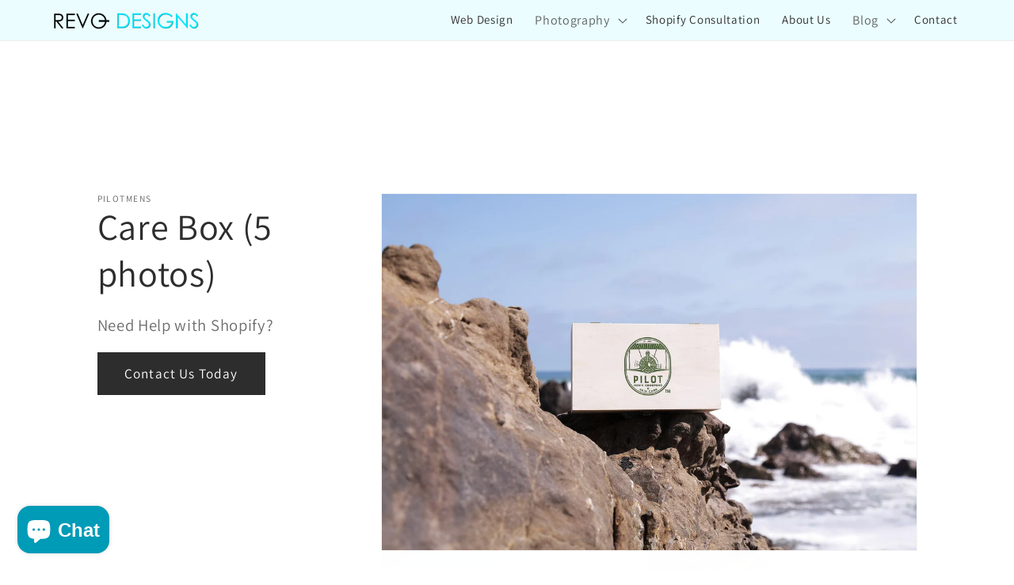

--- FILE ---
content_type: text/html; charset=utf-8
request_url: https://revodesigns.com/products/care-box
body_size: 23456
content:
<!doctype html>
<html class="no-js" lang="en">
  <head>

<!-- Google tag (gtag.js) -->
<script async src="https://www.googletagmanager.com/gtag/js?id=G-1MY8RVCK4H"></script>
<script>
  window.dataLayer = window.dataLayer || [];
  function gtag(){dataLayer.push(arguments);}
  gtag('js', new Date());

  gtag('config', 'G-1MY8RVCK4H');
gtag('config', 'AW-961651091');

</script>


<!-- Google tag (gtag.js) -->
    <script async src="https://www.googletagmanager.com/gtag/js?id=AW-961651091"></script> 
    <script> window.dataLayer = window.dataLayer || []; function gtag(){dataLayer.push(arguments);} gtag('js', new Date()); gtag('config', 'AW-961651091'); </script>




    
    <meta charset="utf-8">
    <meta http-equiv="X-UA-Compatible" content="IE=edge">
    <meta name="viewport" content="width=device-width,initial-scale=1">
    <meta name="theme-color" content="">
    <link rel="canonical" href="https://revodesigns.com/products/care-box"><link rel="icon" type="image/png" href="//revodesigns.com/cdn/shop/files/RD.jpg?crop=center&height=32&v=1687984350&width=32"><link rel="preconnect" href="https://fonts.shopifycdn.com" crossorigin><title>
      Care Box (5 photos)
 &ndash; Revo Designs</title>

    

    

<meta property="og:site_name" content="Revo Designs">
<meta property="og:url" content="https://revodesigns.com/products/care-box">
<meta property="og:title" content="Care Box (5 photos)">
<meta property="og:type" content="product">
<meta property="og:description" content="Offering comprehensive ecommerce solutions including professional UX focused and driven web design, development, professional grade commercial photography, and studio grade and equipped video services all geared to enhance user experience and drive sales.

"><meta property="og:image" content="http://revodesigns.com/cdn/shop/products/7e7a0245_web.jpg?v=1643480658">
  <meta property="og:image:secure_url" content="https://revodesigns.com/cdn/shop/products/7e7a0245_web.jpg?v=1643480658">
  <meta property="og:image:width" content="1600">
  <meta property="og:image:height" content="1067"><meta property="og:price:amount" content="0.00">
  <meta property="og:price:currency" content="USD"><meta name="twitter:card" content="summary_large_image">
<meta name="twitter:title" content="Care Box (5 photos)">
<meta name="twitter:description" content="Offering comprehensive ecommerce solutions including professional UX focused and driven web design, development, professional grade commercial photography, and studio grade and equipped video services all geared to enhance user experience and drive sales.

">


    <script src="//revodesigns.com/cdn/shop/t/15/assets/constants.js?v=58251544750838685771686932688" defer="defer"></script>
    <script src="//revodesigns.com/cdn/shop/t/15/assets/pubsub.js?v=158357773527763999511686932689" defer="defer"></script>
    <script src="//revodesigns.com/cdn/shop/t/15/assets/global.js?v=139248116715221171191686932689" defer="defer"></script><script src="//revodesigns.com/cdn/shop/t/15/assets/animations.js?v=114255849464433187621686932687" defer="defer"></script><script>window.performance && window.performance.mark && window.performance.mark('shopify.content_for_header.start');</script><meta name="google-site-verification" content="2kfC8VV-i-fsj81HXJkcACJXfnT5BfeEsqtWnIH9_vA">
<meta id="shopify-digital-wallet" name="shopify-digital-wallet" content="/7863187/digital_wallets/dialog">
<meta name="shopify-checkout-api-token" content="bb8ad34c87ea6c01287ccea2d60354a2">
<meta id="in-context-paypal-metadata" data-shop-id="7863187" data-venmo-supported="true" data-environment="production" data-locale="en_US" data-paypal-v4="true" data-currency="USD">
<link rel="alternate" type="application/json+oembed" href="https://revodesigns.com/products/care-box.oembed">
<script async="async" src="/checkouts/internal/preloads.js?locale=en-US"></script>
<script id="shopify-features" type="application/json">{"accessToken":"bb8ad34c87ea6c01287ccea2d60354a2","betas":["rich-media-storefront-analytics"],"domain":"revodesigns.com","predictiveSearch":true,"shopId":7863187,"locale":"en"}</script>
<script>var Shopify = Shopify || {};
Shopify.shop = "revodesigns.myshopify.com";
Shopify.locale = "en";
Shopify.currency = {"active":"USD","rate":"1.0"};
Shopify.country = "US";
Shopify.theme = {"name":"REVO 2023","id":124256223299,"schema_name":"Dawn","schema_version":"10.0.0","theme_store_id":887,"role":"main"};
Shopify.theme.handle = "null";
Shopify.theme.style = {"id":null,"handle":null};
Shopify.cdnHost = "revodesigns.com/cdn";
Shopify.routes = Shopify.routes || {};
Shopify.routes.root = "/";</script>
<script type="module">!function(o){(o.Shopify=o.Shopify||{}).modules=!0}(window);</script>
<script>!function(o){function n(){var o=[];function n(){o.push(Array.prototype.slice.apply(arguments))}return n.q=o,n}var t=o.Shopify=o.Shopify||{};t.loadFeatures=n(),t.autoloadFeatures=n()}(window);</script>
<script id="shop-js-analytics" type="application/json">{"pageType":"product"}</script>
<script defer="defer" async type="module" src="//revodesigns.com/cdn/shopifycloud/shop-js/modules/v2/client.init-shop-cart-sync_Bc8-qrdt.en.esm.js"></script>
<script defer="defer" async type="module" src="//revodesigns.com/cdn/shopifycloud/shop-js/modules/v2/chunk.common_CmNk3qlo.esm.js"></script>
<script type="module">
  await import("//revodesigns.com/cdn/shopifycloud/shop-js/modules/v2/client.init-shop-cart-sync_Bc8-qrdt.en.esm.js");
await import("//revodesigns.com/cdn/shopifycloud/shop-js/modules/v2/chunk.common_CmNk3qlo.esm.js");

  window.Shopify.SignInWithShop?.initShopCartSync?.({"fedCMEnabled":true,"windoidEnabled":true});

</script>
<script>(function() {
  var isLoaded = false;
  function asyncLoad() {
    if (isLoaded) return;
    isLoaded = true;
    var urls = ["https:\/\/chimpstatic.com\/mcjs-connected\/js\/users\/a6772a6a8f8eff1713c6f67b3\/5baf801807b4dc49ac61ee372.js?shop=revodesigns.myshopify.com","https:\/\/instafeed.nfcube.com\/cdn\/5d5d9ec47e368ec13812642282e6e065.js?shop=revodesigns.myshopify.com","https:\/\/seo.apps.avada.io\/scripttag\/avada-seo-installed.js?shop=revodesigns.myshopify.com","https:\/\/cdn1.avada.io\/flying-pages\/module.js?shop=revodesigns.myshopify.com","\/\/cdn.shopify.com\/proxy\/c890dad36f33aaa79a7a67036cd6ff18c2c3e053b258654948b1995fe71fc1b2\/static.cdn.printful.com\/static\/js\/external\/shopify-product-customizer.js?v=0.28\u0026shop=revodesigns.myshopify.com\u0026sp-cache-control=cHVibGljLCBtYXgtYWdlPTkwMA","https:\/\/cdn.shopify.com\/s\/files\/1\/0786\/3187\/t\/15\/assets\/pop_7863187.js?v=1690047099\u0026shop=revodesigns.myshopify.com"];
    for (var i = 0; i < urls.length; i++) {
      var s = document.createElement('script');
      s.type = 'text/javascript';
      s.async = true;
      s.src = urls[i];
      var x = document.getElementsByTagName('script')[0];
      x.parentNode.insertBefore(s, x);
    }
  };
  if(window.attachEvent) {
    window.attachEvent('onload', asyncLoad);
  } else {
    window.addEventListener('load', asyncLoad, false);
  }
})();</script>
<script id="__st">var __st={"a":7863187,"offset":-25200,"reqid":"d4312109-38cc-45ea-9deb-88f10ad8a23f-1762034647","pageurl":"revodesigns.com\/products\/care-box","u":"d08cbfbcd013","p":"product","rtyp":"product","rid":4401843503171};</script>
<script>window.ShopifyPaypalV4VisibilityTracking = true;</script>
<script id="captcha-bootstrap">!function(){'use strict';const t='contact',e='account',n='new_comment',o=[[t,t],['blogs',n],['comments',n],[t,'customer']],c=[[e,'customer_login'],[e,'guest_login'],[e,'recover_customer_password'],[e,'create_customer']],r=t=>t.map((([t,e])=>`form[action*='/${t}']:not([data-nocaptcha='true']) input[name='form_type'][value='${e}']`)).join(','),a=t=>()=>t?[...document.querySelectorAll(t)].map((t=>t.form)):[];function s(){const t=[...o],e=r(t);return a(e)}const i='password',u='form_key',d=['recaptcha-v3-token','g-recaptcha-response','h-captcha-response',i],f=()=>{try{return window.sessionStorage}catch{return}},m='__shopify_v',_=t=>t.elements[u];function p(t,e,n=!1){try{const o=window.sessionStorage,c=JSON.parse(o.getItem(e)),{data:r}=function(t){const{data:e,action:n}=t;return t[m]||n?{data:e,action:n}:{data:t,action:n}}(c);for(const[e,n]of Object.entries(r))t.elements[e]&&(t.elements[e].value=n);n&&o.removeItem(e)}catch(o){console.error('form repopulation failed',{error:o})}}const l='form_type',E='cptcha';function T(t){t.dataset[E]=!0}const w=window,h=w.document,L='Shopify',v='ce_forms',y='captcha';let A=!1;((t,e)=>{const n=(g='f06e6c50-85a8-45c8-87d0-21a2b65856fe',I='https://cdn.shopify.com/shopifycloud/storefront-forms-hcaptcha/ce_storefront_forms_captcha_hcaptcha.v1.5.2.iife.js',D={infoText:'Protected by hCaptcha',privacyText:'Privacy',termsText:'Terms'},(t,e,n)=>{const o=w[L][v],c=o.bindForm;if(c)return c(t,g,e,D).then(n);var r;o.q.push([[t,g,e,D],n]),r=I,A||(h.body.append(Object.assign(h.createElement('script'),{id:'captcha-provider',async:!0,src:r})),A=!0)});var g,I,D;w[L]=w[L]||{},w[L][v]=w[L][v]||{},w[L][v].q=[],w[L][y]=w[L][y]||{},w[L][y].protect=function(t,e){n(t,void 0,e),T(t)},Object.freeze(w[L][y]),function(t,e,n,w,h,L){const[v,y,A,g]=function(t,e,n){const i=e?o:[],u=t?c:[],d=[...i,...u],f=r(d),m=r(i),_=r(d.filter((([t,e])=>n.includes(e))));return[a(f),a(m),a(_),s()]}(w,h,L),I=t=>{const e=t.target;return e instanceof HTMLFormElement?e:e&&e.form},D=t=>v().includes(t);t.addEventListener('submit',(t=>{const e=I(t);if(!e)return;const n=D(e)&&!e.dataset.hcaptchaBound&&!e.dataset.recaptchaBound,o=_(e),c=g().includes(e)&&(!o||!o.value);(n||c)&&t.preventDefault(),c&&!n&&(function(t){try{if(!f())return;!function(t){const e=f();if(!e)return;const n=_(t);if(!n)return;const o=n.value;o&&e.removeItem(o)}(t);const e=Array.from(Array(32),(()=>Math.random().toString(36)[2])).join('');!function(t,e){_(t)||t.append(Object.assign(document.createElement('input'),{type:'hidden',name:u})),t.elements[u].value=e}(t,e),function(t,e){const n=f();if(!n)return;const o=[...t.querySelectorAll(`input[type='${i}']`)].map((({name:t})=>t)),c=[...d,...o],r={};for(const[a,s]of new FormData(t).entries())c.includes(a)||(r[a]=s);n.setItem(e,JSON.stringify({[m]:1,action:t.action,data:r}))}(t,e)}catch(e){console.error('failed to persist form',e)}}(e),e.submit())}));const S=(t,e)=>{t&&!t.dataset[E]&&(n(t,e.some((e=>e===t))),T(t))};for(const o of['focusin','change'])t.addEventListener(o,(t=>{const e=I(t);D(e)&&S(e,y())}));const B=e.get('form_key'),M=e.get(l),P=B&&M;t.addEventListener('DOMContentLoaded',(()=>{const t=y();if(P)for(const e of t)e.elements[l].value===M&&p(e,B);[...new Set([...A(),...v().filter((t=>'true'===t.dataset.shopifyCaptcha))])].forEach((e=>S(e,t)))}))}(h,new URLSearchParams(w.location.search),n,t,e,['guest_login'])})(!0,!0)}();</script>
<script integrity="sha256-52AcMU7V7pcBOXWImdc/TAGTFKeNjmkeM1Pvks/DTgc=" data-source-attribution="shopify.loadfeatures" defer="defer" src="//revodesigns.com/cdn/shopifycloud/storefront/assets/storefront/load_feature-81c60534.js" crossorigin="anonymous"></script>
<script data-source-attribution="shopify.dynamic_checkout.dynamic.init">var Shopify=Shopify||{};Shopify.PaymentButton=Shopify.PaymentButton||{isStorefrontPortableWallets:!0,init:function(){window.Shopify.PaymentButton.init=function(){};var t=document.createElement("script");t.src="https://revodesigns.com/cdn/shopifycloud/portable-wallets/latest/portable-wallets.en.js",t.type="module",document.head.appendChild(t)}};
</script>
<script data-source-attribution="shopify.dynamic_checkout.buyer_consent">
  function portableWalletsHideBuyerConsent(e){var t=document.getElementById("shopify-buyer-consent"),n=document.getElementById("shopify-subscription-policy-button");t&&n&&(t.classList.add("hidden"),t.setAttribute("aria-hidden","true"),n.removeEventListener("click",e))}function portableWalletsShowBuyerConsent(e){var t=document.getElementById("shopify-buyer-consent"),n=document.getElementById("shopify-subscription-policy-button");t&&n&&(t.classList.remove("hidden"),t.removeAttribute("aria-hidden"),n.addEventListener("click",e))}window.Shopify?.PaymentButton&&(window.Shopify.PaymentButton.hideBuyerConsent=portableWalletsHideBuyerConsent,window.Shopify.PaymentButton.showBuyerConsent=portableWalletsShowBuyerConsent);
</script>
<script data-source-attribution="shopify.dynamic_checkout.cart.bootstrap">document.addEventListener("DOMContentLoaded",(function(){function t(){return document.querySelector("shopify-accelerated-checkout-cart, shopify-accelerated-checkout")}if(t())Shopify.PaymentButton.init();else{new MutationObserver((function(e,n){t()&&(Shopify.PaymentButton.init(),n.disconnect())})).observe(document.body,{childList:!0,subtree:!0})}}));
</script>
<link id="shopify-accelerated-checkout-styles" rel="stylesheet" media="screen" href="https://revodesigns.com/cdn/shopifycloud/portable-wallets/latest/accelerated-checkout-backwards-compat.css" crossorigin="anonymous">
<style id="shopify-accelerated-checkout-cart">
        #shopify-buyer-consent {
  margin-top: 1em;
  display: inline-block;
  width: 100%;
}

#shopify-buyer-consent.hidden {
  display: none;
}

#shopify-subscription-policy-button {
  background: none;
  border: none;
  padding: 0;
  text-decoration: underline;
  font-size: inherit;
  cursor: pointer;
}

#shopify-subscription-policy-button::before {
  box-shadow: none;
}

      </style>
<script id="sections-script" data-sections="header" defer="defer" src="//revodesigns.com/cdn/shop/t/15/compiled_assets/scripts.js?2036"></script>
<script>window.performance && window.performance.mark && window.performance.mark('shopify.content_for_header.end');</script>


    <style data-shopify>
      @font-face {
  font-family: Assistant;
  font-weight: 400;
  font-style: normal;
  font-display: swap;
  src: url("//revodesigns.com/cdn/fonts/assistant/assistant_n4.9120912a469cad1cc292572851508ca49d12e768.woff2") format("woff2"),
       url("//revodesigns.com/cdn/fonts/assistant/assistant_n4.6e9875ce64e0fefcd3f4446b7ec9036b3ddd2985.woff") format("woff");
}

      @font-face {
  font-family: Assistant;
  font-weight: 700;
  font-style: normal;
  font-display: swap;
  src: url("//revodesigns.com/cdn/fonts/assistant/assistant_n7.bf44452348ec8b8efa3aa3068825305886b1c83c.woff2") format("woff2"),
       url("//revodesigns.com/cdn/fonts/assistant/assistant_n7.0c887fee83f6b3bda822f1150b912c72da0f7b64.woff") format("woff");
}

      
      
      @font-face {
  font-family: Assistant;
  font-weight: 400;
  font-style: normal;
  font-display: swap;
  src: url("//revodesigns.com/cdn/fonts/assistant/assistant_n4.9120912a469cad1cc292572851508ca49d12e768.woff2") format("woff2"),
       url("//revodesigns.com/cdn/fonts/assistant/assistant_n4.6e9875ce64e0fefcd3f4446b7ec9036b3ddd2985.woff") format("woff");
}


      
        :root,
        .color-background-1 {
          --color-background: 255,255,255;
        
          --gradient-background: #ffffff;
        
        --color-foreground: 45,45,45;
        --color-shadow: 45,45,45;
        --color-button: 45,45,45;
        --color-button-text: 255,255,255;
        --color-secondary-button: 255,255,255;
        --color-secondary-button-text: 45,45,45;
        --color-link: 45,45,45;
        --color-badge-foreground: 45,45,45;
        --color-badge-background: 255,255,255;
        --color-badge-border: 45,45,45;
        --payment-terms-background-color: rgb(255 255 255);
      }
      
        
        .color-background-2 {
          --color-background: 235,253,255;
        
          --gradient-background: #ebfdff;
        
        --color-foreground: 45,45,45;
        --color-shadow: 45,45,45;
        --color-button: 45,45,45;
        --color-button-text: 235,253,255;
        --color-secondary-button: 235,253,255;
        --color-secondary-button-text: 45,45,45;
        --color-link: 45,45,45;
        --color-badge-foreground: 45,45,45;
        --color-badge-background: 235,253,255;
        --color-badge-border: 45,45,45;
        --payment-terms-background-color: rgb(235 253 255);
      }
      
        
        .color-inverse {
          --color-background: 45,45,45;
        
          --gradient-background: #2d2d2d;
        
        --color-foreground: 255,255,255;
        --color-shadow: 45,45,45;
        --color-button: 255,255,255;
        --color-button-text: 45,45,45;
        --color-secondary-button: 45,45,45;
        --color-secondary-button-text: 255,255,255;
        --color-link: 255,255,255;
        --color-badge-foreground: 255,255,255;
        --color-badge-background: 45,45,45;
        --color-badge-border: 255,255,255;
        --payment-terms-background-color: rgb(45 45 45);
      }
      
        
        .color-accent-1 {
          --color-background: 255,255,255;
        
          --gradient-background: linear-gradient(342deg, rgba(164, 238, 255, 1), rgba(253, 253, 253, 1) 60%);
        
        --color-foreground: 45,45,45;
        --color-shadow: 45,45,45;
        --color-button: 45,45,45;
        --color-button-text: 255,255,255;
        --color-secondary-button: 255,255,255;
        --color-secondary-button-text: 45,45,45;
        --color-link: 45,45,45;
        --color-badge-foreground: 45,45,45;
        --color-badge-background: 255,255,255;
        --color-badge-border: 45,45,45;
        --payment-terms-background-color: rgb(255 255 255);
      }
      
        
        .color-accent-2 {
          --color-background: 245,245,245;
        
          --gradient-background: #f5f5f5;
        
        --color-foreground: 45,45,45;
        --color-shadow: 45,45,45;
        --color-button: 45,45,45;
        --color-button-text: 245,245,245;
        --color-secondary-button: 245,245,245;
        --color-secondary-button-text: 45,45,45;
        --color-link: 45,45,45;
        --color-badge-foreground: 45,45,45;
        --color-badge-background: 245,245,245;
        --color-badge-border: 45,45,45;
        --payment-terms-background-color: rgb(245 245 245);
      }
      

      body, .color-background-1, .color-background-2, .color-inverse, .color-accent-1, .color-accent-2 {
        color: rgba(var(--color-foreground), 0.75);
        background-color: rgb(var(--color-background));
      }

      :root {
        --font-body-family: Assistant, sans-serif;
        --font-body-style: normal;
        --font-body-weight: 400;
        --font-body-weight-bold: 700;

        --font-heading-family: Assistant, sans-serif;
        --font-heading-style: normal;
        --font-heading-weight: 400;

        --font-body-scale: 1.15;
        --font-heading-scale: 1.0;

        --media-padding: px;
        --media-border-opacity: 0.05;
        --media-border-width: 1px;
        --media-radius: 0px;
        --media-shadow-opacity: 0.0;
        --media-shadow-horizontal-offset: 0px;
        --media-shadow-vertical-offset: 4px;
        --media-shadow-blur-radius: 5px;
        --media-shadow-visible: 0;

        --page-width: 100rem;
        --page-width-margin: 0rem;

        --product-card-image-padding: 0.0rem;
        --product-card-corner-radius: 0.0rem;
        --product-card-text-alignment: left;
        --product-card-border-width: 0.0rem;
        --product-card-border-opacity: 0.1;
        --product-card-shadow-opacity: 0.0;
        --product-card-shadow-visible: 0;
        --product-card-shadow-horizontal-offset: 0.0rem;
        --product-card-shadow-vertical-offset: 0.4rem;
        --product-card-shadow-blur-radius: 0.5rem;

        --collection-card-image-padding: 0.0rem;
        --collection-card-corner-radius: 0.0rem;
        --collection-card-text-alignment: left;
        --collection-card-border-width: 0.0rem;
        --collection-card-border-opacity: 0.1;
        --collection-card-shadow-opacity: 0.0;
        --collection-card-shadow-visible: 0;
        --collection-card-shadow-horizontal-offset: 0.0rem;
        --collection-card-shadow-vertical-offset: 0.4rem;
        --collection-card-shadow-blur-radius: 0.5rem;

        --blog-card-image-padding: 0.0rem;
        --blog-card-corner-radius: 0.0rem;
        --blog-card-text-alignment: left;
        --blog-card-border-width: 0.0rem;
        --blog-card-border-opacity: 0.1;
        --blog-card-shadow-opacity: 0.0;
        --blog-card-shadow-visible: 0;
        --blog-card-shadow-horizontal-offset: 0.0rem;
        --blog-card-shadow-vertical-offset: 0.4rem;
        --blog-card-shadow-blur-radius: 0.5rem;

        --badge-corner-radius: 4.0rem;

        --popup-border-width: 1px;
        --popup-border-opacity: 0.1;
        --popup-corner-radius: 0px;
        --popup-shadow-opacity: 0.0;
        --popup-shadow-horizontal-offset: 0px;
        --popup-shadow-vertical-offset: 4px;
        --popup-shadow-blur-radius: 5px;

        --drawer-border-width: 1px;
        --drawer-border-opacity: 0.1;
        --drawer-shadow-opacity: 0.0;
        --drawer-shadow-horizontal-offset: 0px;
        --drawer-shadow-vertical-offset: 4px;
        --drawer-shadow-blur-radius: 5px;

        --spacing-sections-desktop: 100px;
        --spacing-sections-mobile: 70px;

        --grid-desktop-vertical-spacing: 40px;
        --grid-desktop-horizontal-spacing: 8px;
        --grid-mobile-vertical-spacing: 20px;
        --grid-mobile-horizontal-spacing: 4px;

        --text-boxes-border-opacity: 0.1;
        --text-boxes-border-width: 0px;
        --text-boxes-radius: 0px;
        --text-boxes-shadow-opacity: 0.0;
        --text-boxes-shadow-visible: 0;
        --text-boxes-shadow-horizontal-offset: 0px;
        --text-boxes-shadow-vertical-offset: 4px;
        --text-boxes-shadow-blur-radius: 5px;

        --buttons-radius: 0px;
        --buttons-radius-outset: 0px;
        --buttons-border-width: 1px;
        --buttons-border-opacity: 1.0;
        --buttons-shadow-opacity: 0.0;
        --buttons-shadow-visible: 0;
        --buttons-shadow-horizontal-offset: 0px;
        --buttons-shadow-vertical-offset: 4px;
        --buttons-shadow-blur-radius: 5px;
        --buttons-border-offset: 0px;

        --inputs-radius: 0px;
        --inputs-border-width: 1px;
        --inputs-border-opacity: 0.55;
        --inputs-shadow-opacity: 0.0;
        --inputs-shadow-horizontal-offset: 0px;
        --inputs-margin-offset: 0px;
        --inputs-shadow-vertical-offset: 4px;
        --inputs-shadow-blur-radius: 5px;
        --inputs-radius-outset: 0px;

        --variant-pills-radius: 40px;
        --variant-pills-border-width: 1px;
        --variant-pills-border-opacity: 0.55;
        --variant-pills-shadow-opacity: 0.0;
        --variant-pills-shadow-horizontal-offset: 0px;
        --variant-pills-shadow-vertical-offset: 4px;
        --variant-pills-shadow-blur-radius: 5px;
      }

      *,
      *::before,
      *::after {
        box-sizing: inherit;
      }

      html {
        box-sizing: border-box;
        font-size: calc(var(--font-body-scale) * 62.5%);
        height: 100%;
      }

      body {
        display: grid;
        grid-template-rows: auto auto 1fr auto;
        grid-template-columns: 100%;
        min-height: 100%;
        margin: 0;
        font-size: 1.5rem;
        letter-spacing: 0.06rem;
        line-height: calc(1 + 0.8 / var(--font-body-scale));
        font-family: var(--font-body-family);
        font-style: var(--font-body-style);
        font-weight: var(--font-body-weight);
      }

      @media screen and (min-width: 750px) {
        body {
          font-size: 1.6rem;
        }
      }
    </style>

    <link href="//revodesigns.com/cdn/shop/t/15/assets/base.css?v=180999057075088447061688415949" rel="stylesheet" type="text/css" media="all" />
<link rel="preload" as="font" href="//revodesigns.com/cdn/fonts/assistant/assistant_n4.9120912a469cad1cc292572851508ca49d12e768.woff2" type="font/woff2" crossorigin><link rel="preload" as="font" href="//revodesigns.com/cdn/fonts/assistant/assistant_n4.9120912a469cad1cc292572851508ca49d12e768.woff2" type="font/woff2" crossorigin><link
        rel="stylesheet"
        href="//revodesigns.com/cdn/shop/t/15/assets/component-predictive-search.css?v=118923337488134913561686932688"
        media="print"
        onload="this.media='all'"
      ><script>
      document.documentElement.className = document.documentElement.className.replace('no-js', 'js');
      if (Shopify.designMode) {
        document.documentElement.classList.add('shopify-design-mode');
      }
    </script>
  
<script src="https://cdn.shopify.com/extensions/1aff304a-11ec-47a0-aee1-7f4ae56792d4/tydal-popups-email-pop-ups-4/assets/pop-app-embed.js" type="text/javascript" defer="defer"></script>
<script src="https://cdn.shopify.com/extensions/7bc9bb47-adfa-4267-963e-cadee5096caf/inbox-1252/assets/inbox-chat-loader.js" type="text/javascript" defer="defer"></script>
<link href="https://monorail-edge.shopifysvc.com" rel="dns-prefetch">
<script>(function(){if ("sendBeacon" in navigator && "performance" in window) {try {var session_token_from_headers = performance.getEntriesByType('navigation')[0].serverTiming.find(x => x.name == '_s').description;} catch {var session_token_from_headers = undefined;}var session_cookie_matches = document.cookie.match(/_shopify_s=([^;]*)/);var session_token_from_cookie = session_cookie_matches && session_cookie_matches.length === 2 ? session_cookie_matches[1] : "";var session_token = session_token_from_headers || session_token_from_cookie || "";function handle_abandonment_event(e) {var entries = performance.getEntries().filter(function(entry) {return /monorail-edge.shopifysvc.com/.test(entry.name);});if (!window.abandonment_tracked && entries.length === 0) {window.abandonment_tracked = true;var currentMs = Date.now();var navigation_start = performance.timing.navigationStart;var payload = {shop_id: 7863187,url: window.location.href,navigation_start,duration: currentMs - navigation_start,session_token,page_type: "product"};window.navigator.sendBeacon("https://monorail-edge.shopifysvc.com/v1/produce", JSON.stringify({schema_id: "online_store_buyer_site_abandonment/1.1",payload: payload,metadata: {event_created_at_ms: currentMs,event_sent_at_ms: currentMs}}));}}window.addEventListener('pagehide', handle_abandonment_event);}}());</script>
<script id="web-pixels-manager-setup">(function e(e,d,r,n,o){if(void 0===o&&(o={}),!Boolean(null===(a=null===(i=window.Shopify)||void 0===i?void 0:i.analytics)||void 0===a?void 0:a.replayQueue)){var i,a;window.Shopify=window.Shopify||{};var t=window.Shopify;t.analytics=t.analytics||{};var s=t.analytics;s.replayQueue=[],s.publish=function(e,d,r){return s.replayQueue.push([e,d,r]),!0};try{self.performance.mark("wpm:start")}catch(e){}var l=function(){var e={modern:/Edge?\/(1{2}[4-9]|1[2-9]\d|[2-9]\d{2}|\d{4,})\.\d+(\.\d+|)|Firefox\/(1{2}[4-9]|1[2-9]\d|[2-9]\d{2}|\d{4,})\.\d+(\.\d+|)|Chrom(ium|e)\/(9{2}|\d{3,})\.\d+(\.\d+|)|(Maci|X1{2}).+ Version\/(15\.\d+|(1[6-9]|[2-9]\d|\d{3,})\.\d+)([,.]\d+|)( \(\w+\)|)( Mobile\/\w+|) Safari\/|Chrome.+OPR\/(9{2}|\d{3,})\.\d+\.\d+|(CPU[ +]OS|iPhone[ +]OS|CPU[ +]iPhone|CPU IPhone OS|CPU iPad OS)[ +]+(15[._]\d+|(1[6-9]|[2-9]\d|\d{3,})[._]\d+)([._]\d+|)|Android:?[ /-](13[3-9]|1[4-9]\d|[2-9]\d{2}|\d{4,})(\.\d+|)(\.\d+|)|Android.+Firefox\/(13[5-9]|1[4-9]\d|[2-9]\d{2}|\d{4,})\.\d+(\.\d+|)|Android.+Chrom(ium|e)\/(13[3-9]|1[4-9]\d|[2-9]\d{2}|\d{4,})\.\d+(\.\d+|)|SamsungBrowser\/([2-9]\d|\d{3,})\.\d+/,legacy:/Edge?\/(1[6-9]|[2-9]\d|\d{3,})\.\d+(\.\d+|)|Firefox\/(5[4-9]|[6-9]\d|\d{3,})\.\d+(\.\d+|)|Chrom(ium|e)\/(5[1-9]|[6-9]\d|\d{3,})\.\d+(\.\d+|)([\d.]+$|.*Safari\/(?![\d.]+ Edge\/[\d.]+$))|(Maci|X1{2}).+ Version\/(10\.\d+|(1[1-9]|[2-9]\d|\d{3,})\.\d+)([,.]\d+|)( \(\w+\)|)( Mobile\/\w+|) Safari\/|Chrome.+OPR\/(3[89]|[4-9]\d|\d{3,})\.\d+\.\d+|(CPU[ +]OS|iPhone[ +]OS|CPU[ +]iPhone|CPU IPhone OS|CPU iPad OS)[ +]+(10[._]\d+|(1[1-9]|[2-9]\d|\d{3,})[._]\d+)([._]\d+|)|Android:?[ /-](13[3-9]|1[4-9]\d|[2-9]\d{2}|\d{4,})(\.\d+|)(\.\d+|)|Mobile Safari.+OPR\/([89]\d|\d{3,})\.\d+\.\d+|Android.+Firefox\/(13[5-9]|1[4-9]\d|[2-9]\d{2}|\d{4,})\.\d+(\.\d+|)|Android.+Chrom(ium|e)\/(13[3-9]|1[4-9]\d|[2-9]\d{2}|\d{4,})\.\d+(\.\d+|)|Android.+(UC? ?Browser|UCWEB|U3)[ /]?(15\.([5-9]|\d{2,})|(1[6-9]|[2-9]\d|\d{3,})\.\d+)\.\d+|SamsungBrowser\/(5\.\d+|([6-9]|\d{2,})\.\d+)|Android.+MQ{2}Browser\/(14(\.(9|\d{2,})|)|(1[5-9]|[2-9]\d|\d{3,})(\.\d+|))(\.\d+|)|K[Aa][Ii]OS\/(3\.\d+|([4-9]|\d{2,})\.\d+)(\.\d+|)/},d=e.modern,r=e.legacy,n=navigator.userAgent;return n.match(d)?"modern":n.match(r)?"legacy":"unknown"}(),u="modern"===l?"modern":"legacy",c=(null!=n?n:{modern:"",legacy:""})[u],f=function(e){return[e.baseUrl,"/wpm","/b",e.hashVersion,"modern"===e.buildTarget?"m":"l",".js"].join("")}({baseUrl:d,hashVersion:r,buildTarget:u}),m=function(e){var d=e.version,r=e.bundleTarget,n=e.surface,o=e.pageUrl,i=e.monorailEndpoint;return{emit:function(e){var a=e.status,t=e.errorMsg,s=(new Date).getTime(),l=JSON.stringify({metadata:{event_sent_at_ms:s},events:[{schema_id:"web_pixels_manager_load/3.1",payload:{version:d,bundle_target:r,page_url:o,status:a,surface:n,error_msg:t},metadata:{event_created_at_ms:s}}]});if(!i)return console&&console.warn&&console.warn("[Web Pixels Manager] No Monorail endpoint provided, skipping logging."),!1;try{return self.navigator.sendBeacon.bind(self.navigator)(i,l)}catch(e){}var u=new XMLHttpRequest;try{return u.open("POST",i,!0),u.setRequestHeader("Content-Type","text/plain"),u.send(l),!0}catch(e){return console&&console.warn&&console.warn("[Web Pixels Manager] Got an unhandled error while logging to Monorail."),!1}}}}({version:r,bundleTarget:l,surface:e.surface,pageUrl:self.location.href,monorailEndpoint:e.monorailEndpoint});try{o.browserTarget=l,function(e){var d=e.src,r=e.async,n=void 0===r||r,o=e.onload,i=e.onerror,a=e.sri,t=e.scriptDataAttributes,s=void 0===t?{}:t,l=document.createElement("script"),u=document.querySelector("head"),c=document.querySelector("body");if(l.async=n,l.src=d,a&&(l.integrity=a,l.crossOrigin="anonymous"),s)for(var f in s)if(Object.prototype.hasOwnProperty.call(s,f))try{l.dataset[f]=s[f]}catch(e){}if(o&&l.addEventListener("load",o),i&&l.addEventListener("error",i),u)u.appendChild(l);else{if(!c)throw new Error("Did not find a head or body element to append the script");c.appendChild(l)}}({src:f,async:!0,onload:function(){if(!function(){var e,d;return Boolean(null===(d=null===(e=window.Shopify)||void 0===e?void 0:e.analytics)||void 0===d?void 0:d.initialized)}()){var d=window.webPixelsManager.init(e)||void 0;if(d){var r=window.Shopify.analytics;r.replayQueue.forEach((function(e){var r=e[0],n=e[1],o=e[2];d.publishCustomEvent(r,n,o)})),r.replayQueue=[],r.publish=d.publishCustomEvent,r.visitor=d.visitor,r.initialized=!0}}},onerror:function(){return m.emit({status:"failed",errorMsg:"".concat(f," has failed to load")})},sri:function(e){var d=/^sha384-[A-Za-z0-9+/=]+$/;return"string"==typeof e&&d.test(e)}(c)?c:"",scriptDataAttributes:o}),m.emit({status:"loading"})}catch(e){m.emit({status:"failed",errorMsg:(null==e?void 0:e.message)||"Unknown error"})}}})({shopId: 7863187,storefrontBaseUrl: "https://revodesigns.com",extensionsBaseUrl: "https://extensions.shopifycdn.com/cdn/shopifycloud/web-pixels-manager",monorailEndpoint: "https://monorail-edge.shopifysvc.com/unstable/produce_batch",surface: "storefront-renderer",enabledBetaFlags: ["2dca8a86"],webPixelsConfigList: [{"id":"356909123","configuration":"{\"config\":\"{\\\"pixel_id\\\":\\\"G-1MY8RVCK4H\\\",\\\"target_country\\\":\\\"US\\\",\\\"gtag_events\\\":[{\\\"type\\\":\\\"begin_checkout\\\",\\\"action_label\\\":\\\"G-1MY8RVCK4H\\\"},{\\\"type\\\":\\\"search\\\",\\\"action_label\\\":\\\"G-1MY8RVCK4H\\\"},{\\\"type\\\":\\\"view_item\\\",\\\"action_label\\\":[\\\"G-1MY8RVCK4H\\\",\\\"MC-NV2TJXX3TX\\\"]},{\\\"type\\\":\\\"purchase\\\",\\\"action_label\\\":[\\\"G-1MY8RVCK4H\\\",\\\"MC-NV2TJXX3TX\\\"]},{\\\"type\\\":\\\"page_view\\\",\\\"action_label\\\":[\\\"G-1MY8RVCK4H\\\",\\\"MC-NV2TJXX3TX\\\"]},{\\\"type\\\":\\\"add_payment_info\\\",\\\"action_label\\\":\\\"G-1MY8RVCK4H\\\"},{\\\"type\\\":\\\"add_to_cart\\\",\\\"action_label\\\":\\\"G-1MY8RVCK4H\\\"}],\\\"enable_monitoring_mode\\\":false}\"}","eventPayloadVersion":"v1","runtimeContext":"OPEN","scriptVersion":"b2a88bafab3e21179ed38636efcd8a93","type":"APP","apiClientId":1780363,"privacyPurposes":[],"dataSharingAdjustments":{"protectedCustomerApprovalScopes":["read_customer_address","read_customer_email","read_customer_name","read_customer_personal_data","read_customer_phone"]}},{"id":"310935619","configuration":"{\"pixelCode\":\"CIS3ECJC77U4DE8RHHIG\"}","eventPayloadVersion":"v1","runtimeContext":"STRICT","scriptVersion":"22e92c2ad45662f435e4801458fb78cc","type":"APP","apiClientId":4383523,"privacyPurposes":["ANALYTICS","MARKETING","SALE_OF_DATA"],"dataSharingAdjustments":{"protectedCustomerApprovalScopes":["read_customer_address","read_customer_email","read_customer_name","read_customer_personal_data","read_customer_phone"]}},{"id":"shopify-app-pixel","configuration":"{}","eventPayloadVersion":"v1","runtimeContext":"STRICT","scriptVersion":"0450","apiClientId":"shopify-pixel","type":"APP","privacyPurposes":["ANALYTICS","MARKETING"]},{"id":"shopify-custom-pixel","eventPayloadVersion":"v1","runtimeContext":"LAX","scriptVersion":"0450","apiClientId":"shopify-pixel","type":"CUSTOM","privacyPurposes":["ANALYTICS","MARKETING"]}],isMerchantRequest: false,initData: {"shop":{"name":"Revo Designs","paymentSettings":{"currencyCode":"USD"},"myshopifyDomain":"revodesigns.myshopify.com","countryCode":"US","storefrontUrl":"https:\/\/revodesigns.com"},"customer":null,"cart":null,"checkout":null,"productVariants":[{"price":{"amount":0.0,"currencyCode":"USD"},"product":{"title":"Care Box (5 photos)","vendor":"Pilotmens","id":"4401843503171","untranslatedTitle":"Care Box (5 photos)","url":"\/products\/care-box","type":""},"id":"31419592572995","image":{"src":"\/\/revodesigns.com\/cdn\/shop\/products\/7e7a0245_web.jpg?v=1643480658"},"sku":"","title":"Default Title","untranslatedTitle":"Default Title"}],"purchasingCompany":null},},"https://revodesigns.com/cdn","5303c62bw494ab25dp0d72f2dcm48e21f5a",{"modern":"","legacy":""},{"shopId":"7863187","storefrontBaseUrl":"https:\/\/revodesigns.com","extensionBaseUrl":"https:\/\/extensions.shopifycdn.com\/cdn\/shopifycloud\/web-pixels-manager","surface":"storefront-renderer","enabledBetaFlags":"[\"2dca8a86\"]","isMerchantRequest":"false","hashVersion":"5303c62bw494ab25dp0d72f2dcm48e21f5a","publish":"custom","events":"[[\"page_viewed\",{}],[\"product_viewed\",{\"productVariant\":{\"price\":{\"amount\":0.0,\"currencyCode\":\"USD\"},\"product\":{\"title\":\"Care Box (5 photos)\",\"vendor\":\"Pilotmens\",\"id\":\"4401843503171\",\"untranslatedTitle\":\"Care Box (5 photos)\",\"url\":\"\/products\/care-box\",\"type\":\"\"},\"id\":\"31419592572995\",\"image\":{\"src\":\"\/\/revodesigns.com\/cdn\/shop\/products\/7e7a0245_web.jpg?v=1643480658\"},\"sku\":\"\",\"title\":\"Default Title\",\"untranslatedTitle\":\"Default Title\"}}]]"});</script><script>
  window.ShopifyAnalytics = window.ShopifyAnalytics || {};
  window.ShopifyAnalytics.meta = window.ShopifyAnalytics.meta || {};
  window.ShopifyAnalytics.meta.currency = 'USD';
  var meta = {"product":{"id":4401843503171,"gid":"gid:\/\/shopify\/Product\/4401843503171","vendor":"Pilotmens","type":"","variants":[{"id":31419592572995,"price":0,"name":"Care Box (5 photos)","public_title":null,"sku":""}],"remote":false},"page":{"pageType":"product","resourceType":"product","resourceId":4401843503171}};
  for (var attr in meta) {
    window.ShopifyAnalytics.meta[attr] = meta[attr];
  }
</script>
<script class="analytics">
  (function () {
    var customDocumentWrite = function(content) {
      var jquery = null;

      if (window.jQuery) {
        jquery = window.jQuery;
      } else if (window.Checkout && window.Checkout.$) {
        jquery = window.Checkout.$;
      }

      if (jquery) {
        jquery('body').append(content);
      }
    };

    var hasLoggedConversion = function(token) {
      if (token) {
        return document.cookie.indexOf('loggedConversion=' + token) !== -1;
      }
      return false;
    }

    var setCookieIfConversion = function(token) {
      if (token) {
        var twoMonthsFromNow = new Date(Date.now());
        twoMonthsFromNow.setMonth(twoMonthsFromNow.getMonth() + 2);

        document.cookie = 'loggedConversion=' + token + '; expires=' + twoMonthsFromNow;
      }
    }

    var trekkie = window.ShopifyAnalytics.lib = window.trekkie = window.trekkie || [];
    if (trekkie.integrations) {
      return;
    }
    trekkie.methods = [
      'identify',
      'page',
      'ready',
      'track',
      'trackForm',
      'trackLink'
    ];
    trekkie.factory = function(method) {
      return function() {
        var args = Array.prototype.slice.call(arguments);
        args.unshift(method);
        trekkie.push(args);
        return trekkie;
      };
    };
    for (var i = 0; i < trekkie.methods.length; i++) {
      var key = trekkie.methods[i];
      trekkie[key] = trekkie.factory(key);
    }
    trekkie.load = function(config) {
      trekkie.config = config || {};
      trekkie.config.initialDocumentCookie = document.cookie;
      var first = document.getElementsByTagName('script')[0];
      var script = document.createElement('script');
      script.type = 'text/javascript';
      script.onerror = function(e) {
        var scriptFallback = document.createElement('script');
        scriptFallback.type = 'text/javascript';
        scriptFallback.onerror = function(error) {
                var Monorail = {
      produce: function produce(monorailDomain, schemaId, payload) {
        var currentMs = new Date().getTime();
        var event = {
          schema_id: schemaId,
          payload: payload,
          metadata: {
            event_created_at_ms: currentMs,
            event_sent_at_ms: currentMs
          }
        };
        return Monorail.sendRequest("https://" + monorailDomain + "/v1/produce", JSON.stringify(event));
      },
      sendRequest: function sendRequest(endpointUrl, payload) {
        // Try the sendBeacon API
        if (window && window.navigator && typeof window.navigator.sendBeacon === 'function' && typeof window.Blob === 'function' && !Monorail.isIos12()) {
          var blobData = new window.Blob([payload], {
            type: 'text/plain'
          });

          if (window.navigator.sendBeacon(endpointUrl, blobData)) {
            return true;
          } // sendBeacon was not successful

        } // XHR beacon

        var xhr = new XMLHttpRequest();

        try {
          xhr.open('POST', endpointUrl);
          xhr.setRequestHeader('Content-Type', 'text/plain');
          xhr.send(payload);
        } catch (e) {
          console.log(e);
        }

        return false;
      },
      isIos12: function isIos12() {
        return window.navigator.userAgent.lastIndexOf('iPhone; CPU iPhone OS 12_') !== -1 || window.navigator.userAgent.lastIndexOf('iPad; CPU OS 12_') !== -1;
      }
    };
    Monorail.produce('monorail-edge.shopifysvc.com',
      'trekkie_storefront_load_errors/1.1',
      {shop_id: 7863187,
      theme_id: 124256223299,
      app_name: "storefront",
      context_url: window.location.href,
      source_url: "//revodesigns.com/cdn/s/trekkie.storefront.5ad93876886aa0a32f5bade9f25632a26c6f183a.min.js"});

        };
        scriptFallback.async = true;
        scriptFallback.src = '//revodesigns.com/cdn/s/trekkie.storefront.5ad93876886aa0a32f5bade9f25632a26c6f183a.min.js';
        first.parentNode.insertBefore(scriptFallback, first);
      };
      script.async = true;
      script.src = '//revodesigns.com/cdn/s/trekkie.storefront.5ad93876886aa0a32f5bade9f25632a26c6f183a.min.js';
      first.parentNode.insertBefore(script, first);
    };
    trekkie.load(
      {"Trekkie":{"appName":"storefront","development":false,"defaultAttributes":{"shopId":7863187,"isMerchantRequest":null,"themeId":124256223299,"themeCityHash":"8638483587029301537","contentLanguage":"en","currency":"USD","eventMetadataId":"7b7b06ed-c717-4c18-9f3f-b7ea91274270"},"isServerSideCookieWritingEnabled":true,"monorailRegion":"shop_domain","enabledBetaFlags":["f0df213a"]},"Session Attribution":{},"S2S":{"facebookCapiEnabled":false,"source":"trekkie-storefront-renderer","apiClientId":580111}}
    );

    var loaded = false;
    trekkie.ready(function() {
      if (loaded) return;
      loaded = true;

      window.ShopifyAnalytics.lib = window.trekkie;

      var originalDocumentWrite = document.write;
      document.write = customDocumentWrite;
      try { window.ShopifyAnalytics.merchantGoogleAnalytics.call(this); } catch(error) {};
      document.write = originalDocumentWrite;

      window.ShopifyAnalytics.lib.page(null,{"pageType":"product","resourceType":"product","resourceId":4401843503171,"shopifyEmitted":true});

      var match = window.location.pathname.match(/checkouts\/(.+)\/(thank_you|post_purchase)/)
      var token = match? match[1]: undefined;
      if (!hasLoggedConversion(token)) {
        setCookieIfConversion(token);
        window.ShopifyAnalytics.lib.track("Viewed Product",{"currency":"USD","variantId":31419592572995,"productId":4401843503171,"productGid":"gid:\/\/shopify\/Product\/4401843503171","name":"Care Box (5 photos)","price":"0.00","sku":"","brand":"Pilotmens","variant":null,"category":"","nonInteraction":true,"remote":false},undefined,undefined,{"shopifyEmitted":true});
      window.ShopifyAnalytics.lib.track("monorail:\/\/trekkie_storefront_viewed_product\/1.1",{"currency":"USD","variantId":31419592572995,"productId":4401843503171,"productGid":"gid:\/\/shopify\/Product\/4401843503171","name":"Care Box (5 photos)","price":"0.00","sku":"","brand":"Pilotmens","variant":null,"category":"","nonInteraction":true,"remote":false,"referer":"https:\/\/revodesigns.com\/products\/care-box"});
      }
    });


        var eventsListenerScript = document.createElement('script');
        eventsListenerScript.async = true;
        eventsListenerScript.src = "//revodesigns.com/cdn/shopifycloud/storefront/assets/shop_events_listener-b8f524ab.js";
        document.getElementsByTagName('head')[0].appendChild(eventsListenerScript);

})();</script>
  <script>
  if (!window.ga || (window.ga && typeof window.ga !== 'function')) {
    window.ga = function ga() {
      (window.ga.q = window.ga.q || []).push(arguments);
      if (window.Shopify && window.Shopify.analytics && typeof window.Shopify.analytics.publish === 'function') {
        window.Shopify.analytics.publish("ga_stub_called", {}, {sendTo: "google_osp_migration"});
      }
      console.error("Shopify's Google Analytics stub called with:", Array.from(arguments), "\nSee https://help.shopify.com/manual/promoting-marketing/pixels/pixel-migration#google for more information.");
    };
    if (window.Shopify && window.Shopify.analytics && typeof window.Shopify.analytics.publish === 'function') {
      window.Shopify.analytics.publish("ga_stub_initialized", {}, {sendTo: "google_osp_migration"});
    }
  }
</script>
<script
  defer
  src="https://revodesigns.com/cdn/shopifycloud/perf-kit/shopify-perf-kit-2.1.1.min.js"
  data-application="storefront-renderer"
  data-shop-id="7863187"
  data-render-region="gcp-us-central1"
  data-page-type="product"
  data-theme-instance-id="124256223299"
  data-theme-name="Dawn"
  data-theme-version="10.0.0"
  data-monorail-region="shop_domain"
  data-resource-timing-sampling-rate="10"
  data-shs="true"
  data-shs-beacon="true"
  data-shs-export-with-fetch="true"
  data-shs-logs-sample-rate="1"
></script>
</head>

  <body class="gradient animate--hover-default">
    <a class="skip-to-content-link button visually-hidden" href="#MainContent">
      Skip to content
    </a><!-- BEGIN sections: header-group -->
<div id="shopify-section-sections--14942122246211__header" class="shopify-section shopify-section-group-header-group section-header"><link rel="stylesheet" href="//revodesigns.com/cdn/shop/t/15/assets/component-list-menu.css?v=151968516119678728991686932688" media="print" onload="this.media='all'">
<link rel="stylesheet" href="//revodesigns.com/cdn/shop/t/15/assets/component-search.css?v=130382253973794904871686932688" media="print" onload="this.media='all'">
<link rel="stylesheet" href="//revodesigns.com/cdn/shop/t/15/assets/component-menu-drawer.css?v=160161990486659892291686932688" media="print" onload="this.media='all'">
<link rel="stylesheet" href="//revodesigns.com/cdn/shop/t/15/assets/component-cart-notification.css?v=54116361853792938221686932687" media="print" onload="this.media='all'">
<link rel="stylesheet" href="//revodesigns.com/cdn/shop/t/15/assets/component-cart-items.css?v=4628327769354762111686932687" media="print" onload="this.media='all'"><link rel="stylesheet" href="//revodesigns.com/cdn/shop/t/15/assets/component-price.css?v=65402837579211014041686932688" media="print" onload="this.media='all'">
  <link rel="stylesheet" href="//revodesigns.com/cdn/shop/t/15/assets/component-loading-overlay.css?v=43236910203777044501686932688" media="print" onload="this.media='all'"><noscript><link href="//revodesigns.com/cdn/shop/t/15/assets/component-list-menu.css?v=151968516119678728991686932688" rel="stylesheet" type="text/css" media="all" /></noscript>
<noscript><link href="//revodesigns.com/cdn/shop/t/15/assets/component-search.css?v=130382253973794904871686932688" rel="stylesheet" type="text/css" media="all" /></noscript>
<noscript><link href="//revodesigns.com/cdn/shop/t/15/assets/component-menu-drawer.css?v=160161990486659892291686932688" rel="stylesheet" type="text/css" media="all" /></noscript>
<noscript><link href="//revodesigns.com/cdn/shop/t/15/assets/component-cart-notification.css?v=54116361853792938221686932687" rel="stylesheet" type="text/css" media="all" /></noscript>
<noscript><link href="//revodesigns.com/cdn/shop/t/15/assets/component-cart-items.css?v=4628327769354762111686932687" rel="stylesheet" type="text/css" media="all" /></noscript>

<style>
  header-drawer {
    justify-self: start;
    margin-left: -1.2rem;
  }.scrolled-past-header .header__heading-logo-wrapper {
      width: 75%;
    }@media screen and (min-width: 990px) {
      header-drawer {
        display: none;
      }
    }.menu-drawer-container {
    display: flex;
  }

  .list-menu {
    list-style: none;
    padding: 0;
    margin: 0;
  }

  .list-menu--inline {
    display: inline-flex;
    flex-wrap: wrap;
  }

  summary.list-menu__item {
    padding-right: 2.7rem;
  }

  .list-menu__item {
    display: flex;
    align-items: center;
    line-height: calc(1 + 0.3 / var(--font-body-scale));
  }

  .list-menu__item--link {
    text-decoration: none;
    padding-bottom: 1rem;
    padding-top: 1rem;
    line-height: calc(1 + 0.8 / var(--font-body-scale));
  }

  @media screen and (min-width: 750px) {
    .list-menu__item--link {
      padding-bottom: 0.5rem;
      padding-top: 0.5rem;
    }
  }
</style><style data-shopify>.header {
    padding-top: 0px;
    padding-bottom: 0px;
  }

  .section-header {
    position: sticky; /* This is for fixing a Safari z-index issue. PR #2147 */
    margin-bottom: 0px;
  }

  @media screen and (min-width: 750px) {
    .section-header {
      margin-bottom: 0px;
    }
  }

  @media screen and (min-width: 990px) {
    .header {
      padding-top: 0px;
      padding-bottom: 0px;
    }
  }</style><script src="//revodesigns.com/cdn/shop/t/15/assets/details-disclosure.js?v=13653116266235556501686932688" defer="defer"></script>
<script src="//revodesigns.com/cdn/shop/t/15/assets/details-modal.js?v=25581673532751508451686932688" defer="defer"></script>
<script src="//revodesigns.com/cdn/shop/t/15/assets/cart-notification.js?v=133508293167896966491686932687" defer="defer"></script>
<script src="//revodesigns.com/cdn/shop/t/15/assets/search-form.js?v=133129549252120666541686932689" defer="defer"></script><svg xmlns="http://www.w3.org/2000/svg" class="hidden">
  <symbol id="icon-search" viewbox="0 0 18 19" fill="none">
    <path fill-rule="evenodd" clip-rule="evenodd" d="M11.03 11.68A5.784 5.784 0 112.85 3.5a5.784 5.784 0 018.18 8.18zm.26 1.12a6.78 6.78 0 11.72-.7l5.4 5.4a.5.5 0 11-.71.7l-5.41-5.4z" fill="currentColor"/>
  </symbol>

  <symbol id="icon-reset" class="icon icon-close"  fill="none" viewBox="0 0 18 18" stroke="currentColor">
    <circle r="8.5" cy="9" cx="9" stroke-opacity="0.2"/>
    <path d="M6.82972 6.82915L1.17193 1.17097" stroke-linecap="round" stroke-linejoin="round" transform="translate(5 5)"/>
    <path d="M1.22896 6.88502L6.77288 1.11523" stroke-linecap="round" stroke-linejoin="round" transform="translate(5 5)"/>
  </symbol>

  <symbol id="icon-close" class="icon icon-close" fill="none" viewBox="0 0 18 17">
    <path d="M.865 15.978a.5.5 0 00.707.707l7.433-7.431 7.579 7.282a.501.501 0 00.846-.37.5.5 0 00-.153-.351L9.712 8.546l7.417-7.416a.5.5 0 10-.707-.708L8.991 7.853 1.413.573a.5.5 0 10-.693.72l7.563 7.268-7.418 7.417z" fill="currentColor">
  </symbol>
</svg><sticky-header data-sticky-type="reduce-logo-size" class="header-wrapper color-background-1 gradient header-wrapper--border-bottom"><header class="header header--middle-left header--mobile-center page-width header--has-menu header--has-account">

<header-drawer data-breakpoint="tablet">
  <details id="Details-menu-drawer-container" class="menu-drawer-container">
    <summary
      class="header__icon header__icon--menu header__icon--summary link focus-inset"
      aria-label="Menu"
    >
      <span>
        <svg
  xmlns="http://www.w3.org/2000/svg"
  aria-hidden="true"
  focusable="false"
  class="icon icon-hamburger"
  fill="none"
  viewBox="0 0 18 16"
>
  <path d="M1 .5a.5.5 0 100 1h15.71a.5.5 0 000-1H1zM.5 8a.5.5 0 01.5-.5h15.71a.5.5 0 010 1H1A.5.5 0 01.5 8zm0 7a.5.5 0 01.5-.5h15.71a.5.5 0 010 1H1a.5.5 0 01-.5-.5z" fill="currentColor">
</svg>

        <svg
  xmlns="http://www.w3.org/2000/svg"
  aria-hidden="true"
  focusable="false"
  class="icon icon-close"
  fill="none"
  viewBox="0 0 18 17"
>
  <path d="M.865 15.978a.5.5 0 00.707.707l7.433-7.431 7.579 7.282a.501.501 0 00.846-.37.5.5 0 00-.153-.351L9.712 8.546l7.417-7.416a.5.5 0 10-.707-.708L8.991 7.853 1.413.573a.5.5 0 10-.693.72l7.563 7.268-7.418 7.417z" fill="currentColor">
</svg>

      </span>
    </summary>
    <div id="menu-drawer" class="gradient menu-drawer motion-reduce">
      <div class="menu-drawer__inner-container">
        <div class="menu-drawer__navigation-container">
          <nav class="menu-drawer__navigation">
            <ul class="menu-drawer__menu has-submenu list-menu" role="list"><li><a
                      id="HeaderDrawer-web-design"
                      href="/collections/web-design"
                      class="menu-drawer__menu-item list-menu__item link link--text focus-inset"
                      
                    >
                      Web Design
                    </a></li><li><details id="Details-menu-drawer-menu-item-2">
                      <summary
                        id="HeaderDrawer-photography"
                        class="menu-drawer__menu-item list-menu__item link link--text focus-inset"
                      >
                        Photography
                        <svg
  viewBox="0 0 14 10"
  fill="none"
  aria-hidden="true"
  focusable="false"
  class="icon icon-arrow"
  xmlns="http://www.w3.org/2000/svg"
>
  <path fill-rule="evenodd" clip-rule="evenodd" d="M8.537.808a.5.5 0 01.817-.162l4 4a.5.5 0 010 .708l-4 4a.5.5 0 11-.708-.708L11.793 5.5H1a.5.5 0 010-1h10.793L8.646 1.354a.5.5 0 01-.109-.546z" fill="currentColor">
</svg>

                        <svg aria-hidden="true" focusable="false" class="icon icon-caret" viewBox="0 0 10 6">
  <path fill-rule="evenodd" clip-rule="evenodd" d="M9.354.646a.5.5 0 00-.708 0L5 4.293 1.354.646a.5.5 0 00-.708.708l4 4a.5.5 0 00.708 0l4-4a.5.5 0 000-.708z" fill="currentColor">
</svg>

                      </summary>
                      <div
                        id="link-photography"
                        class="menu-drawer__submenu has-submenu gradient motion-reduce"
                        tabindex="-1"
                      >
                        <div class="menu-drawer__inner-submenu">
                          <button class="menu-drawer__close-button link link--text focus-inset" aria-expanded="true">
                            <svg
  viewBox="0 0 14 10"
  fill="none"
  aria-hidden="true"
  focusable="false"
  class="icon icon-arrow"
  xmlns="http://www.w3.org/2000/svg"
>
  <path fill-rule="evenodd" clip-rule="evenodd" d="M8.537.808a.5.5 0 01.817-.162l4 4a.5.5 0 010 .708l-4 4a.5.5 0 11-.708-.708L11.793 5.5H1a.5.5 0 010-1h10.793L8.646 1.354a.5.5 0 01-.109-.546z" fill="currentColor">
</svg>

                            Photography
                          </button>
                          <ul class="menu-drawer__menu list-menu" role="list" tabindex="-1"><li><a
                                    id="HeaderDrawer-photography-product-photos"
                                    href="/collections/photography"
                                    class="menu-drawer__menu-item link link--text list-menu__item focus-inset"
                                    
                                  >
                                    Product Photos
                                  </a></li><li><a
                                    id="HeaderDrawer-photography-portraits-family-photos"
                                    href="/pages/family-portraits-in-columbus-ohio"
                                    class="menu-drawer__menu-item link link--text list-menu__item focus-inset"
                                    
                                  >
                                    Portraits &amp; Family Photos
                                  </a></li><li><a
                                    id="HeaderDrawer-photography-models"
                                    href="/collections/models"
                                    class="menu-drawer__menu-item link link--text list-menu__item focus-inset"
                                    
                                  >
                                    Models
                                  </a></li><li><a
                                    id="HeaderDrawer-photography-about-our-photography"
                                    href="/pages/photography"
                                    class="menu-drawer__menu-item link link--text list-menu__item focus-inset"
                                    
                                  >
                                    About our photography
                                  </a></li></ul>
                        </div>
                      </div>
                    </details></li><li><a
                      id="HeaderDrawer-shopify-consultation"
                      href="/pages/shopify-ux-design-consultation"
                      class="menu-drawer__menu-item list-menu__item link link--text focus-inset"
                      
                    >
                      Shopify Consultation
                    </a></li><li><a
                      id="HeaderDrawer-about-us"
                      href="/pages/about-us"
                      class="menu-drawer__menu-item list-menu__item link link--text focus-inset"
                      
                    >
                      About Us
                    </a></li><li><details id="Details-menu-drawer-menu-item-5">
                      <summary
                        id="HeaderDrawer-blog"
                        class="menu-drawer__menu-item list-menu__item link link--text focus-inset"
                      >
                        Blog
                        <svg
  viewBox="0 0 14 10"
  fill="none"
  aria-hidden="true"
  focusable="false"
  class="icon icon-arrow"
  xmlns="http://www.w3.org/2000/svg"
>
  <path fill-rule="evenodd" clip-rule="evenodd" d="M8.537.808a.5.5 0 01.817-.162l4 4a.5.5 0 010 .708l-4 4a.5.5 0 11-.708-.708L11.793 5.5H1a.5.5 0 010-1h10.793L8.646 1.354a.5.5 0 01-.109-.546z" fill="currentColor">
</svg>

                        <svg aria-hidden="true" focusable="false" class="icon icon-caret" viewBox="0 0 10 6">
  <path fill-rule="evenodd" clip-rule="evenodd" d="M9.354.646a.5.5 0 00-.708 0L5 4.293 1.354.646a.5.5 0 00-.708.708l4 4a.5.5 0 00.708 0l4-4a.5.5 0 000-.708z" fill="currentColor">
</svg>

                      </summary>
                      <div
                        id="link-blog"
                        class="menu-drawer__submenu has-submenu gradient motion-reduce"
                        tabindex="-1"
                      >
                        <div class="menu-drawer__inner-submenu">
                          <button class="menu-drawer__close-button link link--text focus-inset" aria-expanded="true">
                            <svg
  viewBox="0 0 14 10"
  fill="none"
  aria-hidden="true"
  focusable="false"
  class="icon icon-arrow"
  xmlns="http://www.w3.org/2000/svg"
>
  <path fill-rule="evenodd" clip-rule="evenodd" d="M8.537.808a.5.5 0 01.817-.162l4 4a.5.5 0 010 .708l-4 4a.5.5 0 11-.708-.708L11.793 5.5H1a.5.5 0 010-1h10.793L8.646 1.354a.5.5 0 01-.109-.546z" fill="currentColor">
</svg>

                            Blog
                          </button>
                          <ul class="menu-drawer__menu list-menu" role="list" tabindex="-1"><li><a
                                    id="HeaderDrawer-blog-learn-ux-design"
                                    href="/blogs/shopify-ux-design"
                                    class="menu-drawer__menu-item link link--text list-menu__item focus-inset"
                                    
                                  >
                                    Learn UX Design
                                  </a></li><li><a
                                    id="HeaderDrawer-blog-learn-product-photography-video"
                                    href="/blogs/professional-product-photography-for-ecommerce"
                                    class="menu-drawer__menu-item link link--text list-menu__item focus-inset"
                                    
                                  >
                                    Learn Product Photography &amp; Video
                                  </a></li></ul>
                        </div>
                      </div>
                    </details></li><li><a
                      id="HeaderDrawer-contact"
                      href="/pages/contact-us"
                      class="menu-drawer__menu-item list-menu__item link link--text focus-inset"
                      
                    >
                      Contact
                    </a></li></ul>
          </nav>
          <div class="menu-drawer__utility-links"><a
                href="/account/login"
                class="menu-drawer__account link focus-inset h5 medium-hide large-up-hide"
              >
                <svg
  xmlns="http://www.w3.org/2000/svg"
  aria-hidden="true"
  focusable="false"
  class="icon icon-account"
  fill="none"
  viewBox="0 0 18 19"
>
  <path fill-rule="evenodd" clip-rule="evenodd" d="M6 4.5a3 3 0 116 0 3 3 0 01-6 0zm3-4a4 4 0 100 8 4 4 0 000-8zm5.58 12.15c1.12.82 1.83 2.24 1.91 4.85H1.51c.08-2.6.79-4.03 1.9-4.85C4.66 11.75 6.5 11.5 9 11.5s4.35.26 5.58 1.15zM9 10.5c-2.5 0-4.65.24-6.17 1.35C1.27 12.98.5 14.93.5 18v.5h17V18c0-3.07-.77-5.02-2.33-6.15-1.52-1.1-3.67-1.35-6.17-1.35z" fill="currentColor">
</svg>

Log in</a><ul class="list list-social list-unstyled" role="list"></ul>
          </div>
        </div>
      </div>
    </div>
  </details>
</header-drawer>
<a href="/" class="header__heading-link link link--text focus-inset"><div class="header__heading-logo-wrapper">
                
                <img src="//revodesigns.com/cdn/shop/files/logo_afbfc055-e6bd-4bce-9ea0-73a25ebf9312.png?v=1614302976&amp;width=600" alt="Revo Designs" srcset="//revodesigns.com/cdn/shop/files/logo_afbfc055-e6bd-4bce-9ea0-73a25ebf9312.png?v=1614302976&amp;width=200 200w, //revodesigns.com/cdn/shop/files/logo_afbfc055-e6bd-4bce-9ea0-73a25ebf9312.png?v=1614302976&amp;width=300 300w, //revodesigns.com/cdn/shop/files/logo_afbfc055-e6bd-4bce-9ea0-73a25ebf9312.png?v=1614302976&amp;width=400 400w" width="200" height="33.91692413319602" loading="eager" class="header__heading-logo motion-reduce" sizes="(max-width: 400px) 50vw, 200px">
              </div></a>

<nav class="header__inline-menu">
  <ul class="list-menu list-menu--inline" role="list"><li><a
            id="HeaderMenu-web-design"
            href="/collections/web-design"
            class="header__menu-item list-menu__item link link--text focus-inset"
            
          >
            <span
            >Web Design</span>
          </a></li><li><header-menu>
            <details id="Details-HeaderMenu-2">
              <summary
                id="HeaderMenu-photography"
                class="header__menu-item list-menu__item link focus-inset"
              >
                <span
                >Photography</span>
                <svg aria-hidden="true" focusable="false" class="icon icon-caret" viewBox="0 0 10 6">
  <path fill-rule="evenodd" clip-rule="evenodd" d="M9.354.646a.5.5 0 00-.708 0L5 4.293 1.354.646a.5.5 0 00-.708.708l4 4a.5.5 0 00.708 0l4-4a.5.5 0 000-.708z" fill="currentColor">
</svg>

              </summary>
              <ul
                id="HeaderMenu-MenuList-2"
                class="header__submenu list-menu list-menu--disclosure gradient caption-large motion-reduce global-settings-popup"
                role="list"
                tabindex="-1"
              ><li><a
                        id="HeaderMenu-photography-product-photos"
                        href="/collections/photography"
                        class="header__menu-item list-menu__item link link--text focus-inset caption-large"
                        
                      >
                        Product Photos
                      </a></li><li><a
                        id="HeaderMenu-photography-portraits-family-photos"
                        href="/pages/family-portraits-in-columbus-ohio"
                        class="header__menu-item list-menu__item link link--text focus-inset caption-large"
                        
                      >
                        Portraits &amp; Family Photos
                      </a></li><li><a
                        id="HeaderMenu-photography-models"
                        href="/collections/models"
                        class="header__menu-item list-menu__item link link--text focus-inset caption-large"
                        
                      >
                        Models
                      </a></li><li><a
                        id="HeaderMenu-photography-about-our-photography"
                        href="/pages/photography"
                        class="header__menu-item list-menu__item link link--text focus-inset caption-large"
                        
                      >
                        About our photography
                      </a></li></ul>
            </details>
          </header-menu></li><li><a
            id="HeaderMenu-shopify-consultation"
            href="/pages/shopify-ux-design-consultation"
            class="header__menu-item list-menu__item link link--text focus-inset"
            
          >
            <span
            >Shopify Consultation</span>
          </a></li><li><a
            id="HeaderMenu-about-us"
            href="/pages/about-us"
            class="header__menu-item list-menu__item link link--text focus-inset"
            
          >
            <span
            >About Us</span>
          </a></li><li><header-menu>
            <details id="Details-HeaderMenu-5">
              <summary
                id="HeaderMenu-blog"
                class="header__menu-item list-menu__item link focus-inset"
              >
                <span
                >Blog</span>
                <svg aria-hidden="true" focusable="false" class="icon icon-caret" viewBox="0 0 10 6">
  <path fill-rule="evenodd" clip-rule="evenodd" d="M9.354.646a.5.5 0 00-.708 0L5 4.293 1.354.646a.5.5 0 00-.708.708l4 4a.5.5 0 00.708 0l4-4a.5.5 0 000-.708z" fill="currentColor">
</svg>

              </summary>
              <ul
                id="HeaderMenu-MenuList-5"
                class="header__submenu list-menu list-menu--disclosure gradient caption-large motion-reduce global-settings-popup"
                role="list"
                tabindex="-1"
              ><li><a
                        id="HeaderMenu-blog-learn-ux-design"
                        href="/blogs/shopify-ux-design"
                        class="header__menu-item list-menu__item link link--text focus-inset caption-large"
                        
                      >
                        Learn UX Design
                      </a></li><li><a
                        id="HeaderMenu-blog-learn-product-photography-video"
                        href="/blogs/professional-product-photography-for-ecommerce"
                        class="header__menu-item list-menu__item link link--text focus-inset caption-large"
                        
                      >
                        Learn Product Photography &amp; Video
                      </a></li></ul>
            </details>
          </header-menu></li><li><a
            id="HeaderMenu-contact"
            href="/pages/contact-us"
            class="header__menu-item list-menu__item link link--text focus-inset"
            
          >
            <span
            >Contact</span>
          </a></li></ul>
</nav>

<div class="header__icons">
      <div class="desktop-localization-wrapper">
</div>
      

<details-modal class="header__search">
  <details>
    <summary class="header__icon header__icon--search header__icon--summary link focus-inset modal__toggle" aria-haspopup="dialog" aria-label="Search">
      <span>
        <svg class="modal__toggle-open icon icon-search" aria-hidden="true" focusable="false">
          <use href="#icon-search">
        </svg>
        <svg class="modal__toggle-close icon icon-close" aria-hidden="true" focusable="false">
          <use href="#icon-close">
        </svg>
      </span>
    </summary>
    <div class="search-modal modal__content gradient" role="dialog" aria-modal="true" aria-label="Search">
      <div class="modal-overlay"></div>
      <div class="search-modal__content search-modal__content-bottom" tabindex="-1"><predictive-search class="search-modal__form" data-loading-text="Loading..."><form action="/search" method="get" role="search" class="search search-modal__form">
              <div class="field">
                <input class="search__input field__input"
                  id="Search-In-Modal"
                  type="search"
                  name="q"
                  value=""
                  placeholder="Search"role="combobox"
                    aria-expanded="false"
                    aria-owns="predictive-search-results"
                    aria-controls="predictive-search-results"
                    aria-haspopup="listbox"
                    aria-autocomplete="list"
                    autocorrect="off"
                    autocomplete="off"
                    autocapitalize="off"
                    spellcheck="false">
                <label class="field__label" for="Search-In-Modal">Search</label>
                <input type="hidden" name="options[prefix]" value="last">
                <button type="reset" class="reset__button field__button hidden" aria-label="Clear search term">
                  <svg class="icon icon-close" aria-hidden="true" focusable="false">
                    <use xlink:href="#icon-reset">
                  </svg>
                </button>
                <button class="search__button field__button" aria-label="Search">
                  <svg class="icon icon-search" aria-hidden="true" focusable="false">
                    <use href="#icon-search">
                  </svg>
                </button>
              </div><div class="predictive-search predictive-search--header" tabindex="-1" data-predictive-search>
                  <div class="predictive-search__loading-state">
                    <svg aria-hidden="true" focusable="false" class="spinner" viewBox="0 0 66 66" xmlns="http://www.w3.org/2000/svg">
                      <circle class="path" fill="none" stroke-width="6" cx="33" cy="33" r="30"></circle>
                    </svg>
                  </div>
                </div>

                <span class="predictive-search-status visually-hidden" role="status" aria-hidden="true"></span></form></predictive-search><button type="button" class="search-modal__close-button modal__close-button link link--text focus-inset" aria-label="Close">
          <svg class="icon icon-close" aria-hidden="true" focusable="false">
            <use href="#icon-close">
          </svg>
        </button>
      </div>
    </div>
  </details>
</details-modal>

<a href="/account/login" class="header__icon header__icon--account link focus-inset small-hide">
          <svg
  xmlns="http://www.w3.org/2000/svg"
  aria-hidden="true"
  focusable="false"
  class="icon icon-account"
  fill="none"
  viewBox="0 0 18 19"
>
  <path fill-rule="evenodd" clip-rule="evenodd" d="M6 4.5a3 3 0 116 0 3 3 0 01-6 0zm3-4a4 4 0 100 8 4 4 0 000-8zm5.58 12.15c1.12.82 1.83 2.24 1.91 4.85H1.51c.08-2.6.79-4.03 1.9-4.85C4.66 11.75 6.5 11.5 9 11.5s4.35.26 5.58 1.15zM9 10.5c-2.5 0-4.65.24-6.17 1.35C1.27 12.98.5 14.93.5 18v.5h17V18c0-3.07-.77-5.02-2.33-6.15-1.52-1.1-3.67-1.35-6.17-1.35z" fill="currentColor">
</svg>

          <span class="visually-hidden">Log in</span>
        </a><a href="/cart" class="header__icon header__icon--cart link focus-inset" id="cart-icon-bubble"><svg
  class="icon icon-cart-empty"
  aria-hidden="true"
  focusable="false"
  xmlns="http://www.w3.org/2000/svg"
  viewBox="0 0 40 40"
  fill="none"
>
  <path d="m15.75 11.8h-3.16l-.77 11.6a5 5 0 0 0 4.99 5.34h7.38a5 5 0 0 0 4.99-5.33l-.78-11.61zm0 1h-2.22l-.71 10.67a4 4 0 0 0 3.99 4.27h7.38a4 4 0 0 0 4-4.27l-.72-10.67h-2.22v.63a4.75 4.75 0 1 1 -9.5 0zm8.5 0h-7.5v.63a3.75 3.75 0 1 0 7.5 0z" fill="currentColor" fill-rule="evenodd"/>
</svg>
<span class="visually-hidden">Cart</span></a>
    </div>
  </header>
</sticky-header>

<cart-notification>
  <div class="cart-notification-wrapper page-width">
    <div
      id="cart-notification"
      class="cart-notification focus-inset color-background-1 gradient"
      aria-modal="true"
      aria-label="Item added to your cart"
      role="dialog"
      tabindex="-1"
    >
      <div class="cart-notification__header">
        <h2 class="cart-notification__heading caption-large text-body"><svg
  class="icon icon-checkmark"
  aria-hidden="true"
  focusable="false"
  xmlns="http://www.w3.org/2000/svg"
  viewBox="0 0 12 9"
  fill="none"
>
  <path fill-rule="evenodd" clip-rule="evenodd" d="M11.35.643a.5.5 0 01.006.707l-6.77 6.886a.5.5 0 01-.719-.006L.638 4.845a.5.5 0 11.724-.69l2.872 3.011 6.41-6.517a.5.5 0 01.707-.006h-.001z" fill="currentColor"/>
</svg>
Item added to your cart
        </h2>
        <button
          type="button"
          class="cart-notification__close modal__close-button link link--text focus-inset"
          aria-label="Close"
        >
          <svg class="icon icon-close" aria-hidden="true" focusable="false">
            <use href="#icon-close">
          </svg>
        </button>
      </div>
      <div id="cart-notification-product" class="cart-notification-product"></div>
      <div class="cart-notification__links">
        <a
          href="/cart"
          id="cart-notification-button"
          class="button button--secondary button--full-width"
        >View cart</a>
        <form action="/cart" method="post" id="cart-notification-form">
          <button class="button button--primary button--full-width" name="checkout">
            Check out
          </button>
        </form>
        <button type="button" class="link button-label">Continue shopping</button>
      </div>
    </div>
  </div>
</cart-notification>
<style data-shopify>
  .cart-notification {
    display: none;
  }
</style>


<script type="application/ld+json">
  {
    "@context": "http://schema.org",
    "@type": "Organization",
    "name": "Revo Designs",
    
      "logo": "https:\/\/revodesigns.com\/cdn\/shop\/files\/logo_afbfc055-e6bd-4bce-9ea0-73a25ebf9312.png?v=1614302976\u0026width=500",
    
    "sameAs": [
      "",
      "",
      "",
      "",
      "",
      "",
      "",
      "",
      ""
    ],
    "url": "https:\/\/revodesigns.com"
  }
</script>
<style> #shopify-section-sections--14942122246211__header header {max-width: 100%; background: #ebfdff;} @media only screen and (min-width: 1000px) {#shopify-section-sections--14942122246211__header nav {display: flex; grid-area: icons; justify-self: end; }} #shopify-section-sections--14942122246211__header .header__icons {display: none;} #shopify-section-sections--14942122246211__header nav a {color: #2d2d2d; font-size: 15px;} </style></div>
<!-- END sections: header-group -->

    <main id="MainContent" class="content-for-layout focus-none" role="main" tabindex="-1">
      <section id="shopify-section-template--14942121918531__980d2714-0d5e-48eb-94d3-00382a29ecf7" class="shopify-section section"><style data-shopify>.section-template--14942121918531__980d2714-0d5e-48eb-94d3-00382a29ecf7-padding {
    padding-top: calc(40px * 0.75);
    padding-bottom: calc(52px  * 0.75);
  }

  @media screen and (min-width: 750px) {
    .section-template--14942121918531__980d2714-0d5e-48eb-94d3-00382a29ecf7-padding {
      padding-top: 40px;
      padding-bottom: 52px;
    }
  }</style><div class="color-background-1 gradient">
  <div class="section-template--14942121918531__980d2714-0d5e-48eb-94d3-00382a29ecf7-padding">
    
  </div>
</div>


</section><section id="shopify-section-template--14942121918531__main" class="shopify-section section"><section
  id="MainProduct-template--14942121918531__main"
  class="page-width section-template--14942121918531__main-padding"
  data-section="template--14942121918531__main"
>
  <link href="//revodesigns.com/cdn/shop/t/15/assets/section-main-product.css?v=103454145930311913411686932690" rel="stylesheet" type="text/css" media="all" />
  <link href="//revodesigns.com/cdn/shop/t/15/assets/component-accordion.css?v=180964204318874863811686932687" rel="stylesheet" type="text/css" media="all" />
  <link href="//revodesigns.com/cdn/shop/t/15/assets/component-price.css?v=65402837579211014041686932688" rel="stylesheet" type="text/css" media="all" />
  <link href="//revodesigns.com/cdn/shop/t/15/assets/component-slider.css?v=142503135496229589681686932688" rel="stylesheet" type="text/css" media="all" />
  <link href="//revodesigns.com/cdn/shop/t/15/assets/component-rating.css?v=157771854592137137841686932688" rel="stylesheet" type="text/css" media="all" />
  <link href="//revodesigns.com/cdn/shop/t/15/assets/component-loading-overlay.css?v=43236910203777044501686932688" rel="stylesheet" type="text/css" media="all" />
  <link href="//revodesigns.com/cdn/shop/t/15/assets/component-deferred-media.css?v=14096082462203297471686932687" rel="stylesheet" type="text/css" media="all" />
<style data-shopify>.section-template--14942121918531__main-padding {
      padding-top: 0px;
      padding-bottom: 21px;
    }

    @media screen and (min-width: 750px) {
      .section-template--14942121918531__main-padding {
        padding-top: 0px;
        padding-bottom: 28px;
      }
    }</style><script src="//revodesigns.com/cdn/shop/t/15/assets/product-info.js?v=68469288658591082901686932689" defer="defer"></script>
  <script src="//revodesigns.com/cdn/shop/t/15/assets/product-form.js?v=138816392078825582251686932689" defer="defer"></script>
  
    <script id="EnableZoomOnHover-main" src="//revodesigns.com/cdn/shop/t/15/assets/magnify.js?v=26162212004893377321686932689" defer="defer"></script>
  


  <div class="product product--large product--right product--stacked product--mobile-columns grid grid--1-col grid--2-col-tablet">
    <div class="grid__item product__media-wrapper medium-hide large-up-hide">
      
<media-gallery
  id="MediaGallery-template--14942121918531__main"
  role="region"
  
    class="product__column-sticky"
  
  aria-label="Gallery Viewer"
  data-desktop-layout="stacked"
>
  <div id="GalleryStatus-template--14942121918531__main" class="visually-hidden" role="status"></div>
  <slider-component id="GalleryViewer-template--14942121918531__main" class="slider-mobile-gutter"><a class="skip-to-content-link button visually-hidden quick-add-hidden" href="#ProductInfo-template--14942121918531__main">
        Skip to product information
      </a><ul
      id="Slider-Gallery-template--14942121918531__main"
      class="product__media-list contains-media grid grid--peek list-unstyled slider slider--mobile"
      role="list"
    ><li
            id="Slide-template--14942121918531__main-5935414968387"
            class="product__media-item grid__item slider__slide is-active scroll-trigger animate--fade-in"
            data-media-id="template--14942121918531__main-5935414968387"
          >

<div
  class="product-media-container media-type-image media-fit-contain global-media-settings gradient"
  style="--ratio: 1.499531396438613; --preview-ratio: 1.499531396438613;"
>
  <noscript><div class="product__media media">
        <img src="//revodesigns.com/cdn/shop/products/7e7a0245_web.jpg?v=1643480658&amp;width=1946" alt="Care Box (5 photos) - Photography and Web Design - Los Angeles, US based Shopify Experts Revo Designs" srcset="//revodesigns.com/cdn/shop/products/7e7a0245_web.jpg?v=1643480658&amp;width=246 246w, //revodesigns.com/cdn/shop/products/7e7a0245_web.jpg?v=1643480658&amp;width=493 493w, //revodesigns.com/cdn/shop/products/7e7a0245_web.jpg?v=1643480658&amp;width=600 600w, //revodesigns.com/cdn/shop/products/7e7a0245_web.jpg?v=1643480658&amp;width=713 713w, //revodesigns.com/cdn/shop/products/7e7a0245_web.jpg?v=1643480658&amp;width=823 823w, //revodesigns.com/cdn/shop/products/7e7a0245_web.jpg?v=1643480658&amp;width=990 990w, //revodesigns.com/cdn/shop/products/7e7a0245_web.jpg?v=1643480658&amp;width=1100 1100w, //revodesigns.com/cdn/shop/products/7e7a0245_web.jpg?v=1643480658&amp;width=1206 1206w, //revodesigns.com/cdn/shop/products/7e7a0245_web.jpg?v=1643480658&amp;width=1346 1346w, //revodesigns.com/cdn/shop/products/7e7a0245_web.jpg?v=1643480658&amp;width=1426 1426w, //revodesigns.com/cdn/shop/products/7e7a0245_web.jpg?v=1643480658&amp;width=1646 1646w, //revodesigns.com/cdn/shop/products/7e7a0245_web.jpg?v=1643480658&amp;width=1946 1946w" width="1946" height="1298" sizes="(min-width: 1000px) 585px, (min-width: 990px) calc(65.0vw - 10rem), (min-width: 750px) calc((100vw - 11.5rem) / 2), calc(100vw / 2 - 4rem)">
      </div></noscript>

  <modal-opener class="product__modal-opener product__modal-opener--image no-js-hidden" data-modal="#ProductModal-template--14942121918531__main">
    <span class="product__media-icon motion-reduce quick-add-hidden product__media-icon--hover" aria-hidden="true"><svg
  aria-hidden="true"
  focusable="false"
  class="icon icon-plus"
  width="19"
  height="19"
  viewBox="0 0 19 19"
  fill="none"
  xmlns="http://www.w3.org/2000/svg"
>
  <path fill-rule="evenodd" clip-rule="evenodd" d="M4.66724 7.93978C4.66655 7.66364 4.88984 7.43922 5.16598 7.43853L10.6996 7.42464C10.9758 7.42395 11.2002 7.64724 11.2009 7.92339C11.2016 8.19953 10.9783 8.42395 10.7021 8.42464L5.16849 8.43852C4.89235 8.43922 4.66793 8.21592 4.66724 7.93978Z" fill="currentColor"/>
  <path fill-rule="evenodd" clip-rule="evenodd" d="M7.92576 4.66463C8.2019 4.66394 8.42632 4.88723 8.42702 5.16337L8.4409 10.697C8.44159 10.9732 8.2183 11.1976 7.94215 11.1983C7.66601 11.199 7.44159 10.9757 7.4409 10.6995L7.42702 5.16588C7.42633 4.88974 7.64962 4.66532 7.92576 4.66463Z" fill="currentColor"/>
  <path fill-rule="evenodd" clip-rule="evenodd" d="M12.8324 3.03011C10.1255 0.323296 5.73693 0.323296 3.03011 3.03011C0.323296 5.73693 0.323296 10.1256 3.03011 12.8324C5.73693 15.5392 10.1255 15.5392 12.8324 12.8324C15.5392 10.1256 15.5392 5.73693 12.8324 3.03011ZM2.32301 2.32301C5.42035 -0.774336 10.4421 -0.774336 13.5395 2.32301C16.6101 5.39361 16.6366 10.3556 13.619 13.4588L18.2473 18.0871C18.4426 18.2824 18.4426 18.599 18.2473 18.7943C18.0521 18.9895 17.7355 18.9895 17.5402 18.7943L12.8778 14.1318C9.76383 16.6223 5.20839 16.4249 2.32301 13.5395C-0.774335 10.4421 -0.774335 5.42035 2.32301 2.32301Z" fill="currentColor"/>
</svg>
</span>
    <div class="loading-overlay__spinner hidden">
      <svg
        aria-hidden="true"
        focusable="false"
        class="spinner"
        viewBox="0 0 66 66"
        xmlns="http://www.w3.org/2000/svg"
      >
        <circle class="path" fill="none" stroke-width="4" cx="33" cy="33" r="30"></circle>
      </svg>
    </div>
    <div class="product__media media media--transparent">
      <img src="//revodesigns.com/cdn/shop/products/7e7a0245_web.jpg?v=1643480658&amp;width=1946" alt="Care Box (5 photos) - Photography and Web Design - Los Angeles, US based Shopify Experts Revo Designs" srcset="//revodesigns.com/cdn/shop/products/7e7a0245_web.jpg?v=1643480658&amp;width=246 246w, //revodesigns.com/cdn/shop/products/7e7a0245_web.jpg?v=1643480658&amp;width=493 493w, //revodesigns.com/cdn/shop/products/7e7a0245_web.jpg?v=1643480658&amp;width=600 600w, //revodesigns.com/cdn/shop/products/7e7a0245_web.jpg?v=1643480658&amp;width=713 713w, //revodesigns.com/cdn/shop/products/7e7a0245_web.jpg?v=1643480658&amp;width=823 823w, //revodesigns.com/cdn/shop/products/7e7a0245_web.jpg?v=1643480658&amp;width=990 990w, //revodesigns.com/cdn/shop/products/7e7a0245_web.jpg?v=1643480658&amp;width=1100 1100w, //revodesigns.com/cdn/shop/products/7e7a0245_web.jpg?v=1643480658&amp;width=1206 1206w, //revodesigns.com/cdn/shop/products/7e7a0245_web.jpg?v=1643480658&amp;width=1346 1346w, //revodesigns.com/cdn/shop/products/7e7a0245_web.jpg?v=1643480658&amp;width=1426 1426w, //revodesigns.com/cdn/shop/products/7e7a0245_web.jpg?v=1643480658&amp;width=1646 1646w, //revodesigns.com/cdn/shop/products/7e7a0245_web.jpg?v=1643480658&amp;width=1946 1946w" width="1946" height="1298" class="image-magnify-hover" sizes="(min-width: 1000px) 585px, (min-width: 990px) calc(65.0vw - 10rem), (min-width: 750px) calc((100vw - 11.5rem) / 2), calc(100vw / 2 - 4rem)">
    </div>
    <button class="product__media-toggle quick-add-hidden product__media-zoom-hover" type="button" aria-haspopup="dialog" data-media-id="5935414968387">
      <span class="visually-hidden">
        Open media 1 in modal
      </span>
    </button>
  </modal-opener></div>

          </li><li
            id="Slide-template--14942121918531__main-5935414935619"
            class="product__media-item grid__item slider__slide scroll-trigger animate--fade-in"
            data-media-id="template--14942121918531__main-5935414935619"
          >

<div
  class="product-media-container media-type-image media-fit-contain global-media-settings gradient"
  style="--ratio: 1.499531396438613; --preview-ratio: 1.499531396438613;"
>
  <noscript><div class="product__media media">
        <img src="//revodesigns.com/cdn/shop/products/7e7a0229_web_f589c4c6-cd6a-447a-b32f-2ee343461520.jpg?v=1643480660&amp;width=1946" alt="Care Box (5 photos) - Photography and Web Design - Los Angeles, US based Shopify Experts Revo Designs" srcset="//revodesigns.com/cdn/shop/products/7e7a0229_web_f589c4c6-cd6a-447a-b32f-2ee343461520.jpg?v=1643480660&amp;width=246 246w, //revodesigns.com/cdn/shop/products/7e7a0229_web_f589c4c6-cd6a-447a-b32f-2ee343461520.jpg?v=1643480660&amp;width=493 493w, //revodesigns.com/cdn/shop/products/7e7a0229_web_f589c4c6-cd6a-447a-b32f-2ee343461520.jpg?v=1643480660&amp;width=600 600w, //revodesigns.com/cdn/shop/products/7e7a0229_web_f589c4c6-cd6a-447a-b32f-2ee343461520.jpg?v=1643480660&amp;width=713 713w, //revodesigns.com/cdn/shop/products/7e7a0229_web_f589c4c6-cd6a-447a-b32f-2ee343461520.jpg?v=1643480660&amp;width=823 823w, //revodesigns.com/cdn/shop/products/7e7a0229_web_f589c4c6-cd6a-447a-b32f-2ee343461520.jpg?v=1643480660&amp;width=990 990w, //revodesigns.com/cdn/shop/products/7e7a0229_web_f589c4c6-cd6a-447a-b32f-2ee343461520.jpg?v=1643480660&amp;width=1100 1100w, //revodesigns.com/cdn/shop/products/7e7a0229_web_f589c4c6-cd6a-447a-b32f-2ee343461520.jpg?v=1643480660&amp;width=1206 1206w, //revodesigns.com/cdn/shop/products/7e7a0229_web_f589c4c6-cd6a-447a-b32f-2ee343461520.jpg?v=1643480660&amp;width=1346 1346w, //revodesigns.com/cdn/shop/products/7e7a0229_web_f589c4c6-cd6a-447a-b32f-2ee343461520.jpg?v=1643480660&amp;width=1426 1426w, //revodesigns.com/cdn/shop/products/7e7a0229_web_f589c4c6-cd6a-447a-b32f-2ee343461520.jpg?v=1643480660&amp;width=1646 1646w, //revodesigns.com/cdn/shop/products/7e7a0229_web_f589c4c6-cd6a-447a-b32f-2ee343461520.jpg?v=1643480660&amp;width=1946 1946w" width="1946" height="1298" loading="lazy" sizes="(min-width: 1000px) 585px, (min-width: 990px) calc(65.0vw - 10rem), (min-width: 750px) calc((100vw - 11.5rem) / 2), calc(100vw / 2 - 4rem)">
      </div></noscript>

  <modal-opener class="product__modal-opener product__modal-opener--image no-js-hidden" data-modal="#ProductModal-template--14942121918531__main">
    <span class="product__media-icon motion-reduce quick-add-hidden product__media-icon--hover" aria-hidden="true"><svg
  aria-hidden="true"
  focusable="false"
  class="icon icon-plus"
  width="19"
  height="19"
  viewBox="0 0 19 19"
  fill="none"
  xmlns="http://www.w3.org/2000/svg"
>
  <path fill-rule="evenodd" clip-rule="evenodd" d="M4.66724 7.93978C4.66655 7.66364 4.88984 7.43922 5.16598 7.43853L10.6996 7.42464C10.9758 7.42395 11.2002 7.64724 11.2009 7.92339C11.2016 8.19953 10.9783 8.42395 10.7021 8.42464L5.16849 8.43852C4.89235 8.43922 4.66793 8.21592 4.66724 7.93978Z" fill="currentColor"/>
  <path fill-rule="evenodd" clip-rule="evenodd" d="M7.92576 4.66463C8.2019 4.66394 8.42632 4.88723 8.42702 5.16337L8.4409 10.697C8.44159 10.9732 8.2183 11.1976 7.94215 11.1983C7.66601 11.199 7.44159 10.9757 7.4409 10.6995L7.42702 5.16588C7.42633 4.88974 7.64962 4.66532 7.92576 4.66463Z" fill="currentColor"/>
  <path fill-rule="evenodd" clip-rule="evenodd" d="M12.8324 3.03011C10.1255 0.323296 5.73693 0.323296 3.03011 3.03011C0.323296 5.73693 0.323296 10.1256 3.03011 12.8324C5.73693 15.5392 10.1255 15.5392 12.8324 12.8324C15.5392 10.1256 15.5392 5.73693 12.8324 3.03011ZM2.32301 2.32301C5.42035 -0.774336 10.4421 -0.774336 13.5395 2.32301C16.6101 5.39361 16.6366 10.3556 13.619 13.4588L18.2473 18.0871C18.4426 18.2824 18.4426 18.599 18.2473 18.7943C18.0521 18.9895 17.7355 18.9895 17.5402 18.7943L12.8778 14.1318C9.76383 16.6223 5.20839 16.4249 2.32301 13.5395C-0.774335 10.4421 -0.774335 5.42035 2.32301 2.32301Z" fill="currentColor"/>
</svg>
</span>
    <div class="loading-overlay__spinner hidden">
      <svg
        aria-hidden="true"
        focusable="false"
        class="spinner"
        viewBox="0 0 66 66"
        xmlns="http://www.w3.org/2000/svg"
      >
        <circle class="path" fill="none" stroke-width="4" cx="33" cy="33" r="30"></circle>
      </svg>
    </div>
    <div class="product__media media media--transparent">
      <img src="//revodesigns.com/cdn/shop/products/7e7a0229_web_f589c4c6-cd6a-447a-b32f-2ee343461520.jpg?v=1643480660&amp;width=1946" alt="Care Box (5 photos) - Photography and Web Design - Los Angeles, US based Shopify Experts Revo Designs" srcset="//revodesigns.com/cdn/shop/products/7e7a0229_web_f589c4c6-cd6a-447a-b32f-2ee343461520.jpg?v=1643480660&amp;width=246 246w, //revodesigns.com/cdn/shop/products/7e7a0229_web_f589c4c6-cd6a-447a-b32f-2ee343461520.jpg?v=1643480660&amp;width=493 493w, //revodesigns.com/cdn/shop/products/7e7a0229_web_f589c4c6-cd6a-447a-b32f-2ee343461520.jpg?v=1643480660&amp;width=600 600w, //revodesigns.com/cdn/shop/products/7e7a0229_web_f589c4c6-cd6a-447a-b32f-2ee343461520.jpg?v=1643480660&amp;width=713 713w, //revodesigns.com/cdn/shop/products/7e7a0229_web_f589c4c6-cd6a-447a-b32f-2ee343461520.jpg?v=1643480660&amp;width=823 823w, //revodesigns.com/cdn/shop/products/7e7a0229_web_f589c4c6-cd6a-447a-b32f-2ee343461520.jpg?v=1643480660&amp;width=990 990w, //revodesigns.com/cdn/shop/products/7e7a0229_web_f589c4c6-cd6a-447a-b32f-2ee343461520.jpg?v=1643480660&amp;width=1100 1100w, //revodesigns.com/cdn/shop/products/7e7a0229_web_f589c4c6-cd6a-447a-b32f-2ee343461520.jpg?v=1643480660&amp;width=1206 1206w, //revodesigns.com/cdn/shop/products/7e7a0229_web_f589c4c6-cd6a-447a-b32f-2ee343461520.jpg?v=1643480660&amp;width=1346 1346w, //revodesigns.com/cdn/shop/products/7e7a0229_web_f589c4c6-cd6a-447a-b32f-2ee343461520.jpg?v=1643480660&amp;width=1426 1426w, //revodesigns.com/cdn/shop/products/7e7a0229_web_f589c4c6-cd6a-447a-b32f-2ee343461520.jpg?v=1643480660&amp;width=1646 1646w, //revodesigns.com/cdn/shop/products/7e7a0229_web_f589c4c6-cd6a-447a-b32f-2ee343461520.jpg?v=1643480660&amp;width=1946 1946w" width="1946" height="1298" loading="lazy" class="image-magnify-hover" sizes="(min-width: 1000px) 585px, (min-width: 990px) calc(65.0vw - 10rem), (min-width: 750px) calc((100vw - 11.5rem) / 2), calc(100vw / 2 - 4rem)">
    </div>
    <button class="product__media-toggle quick-add-hidden product__media-zoom-hover" type="button" aria-haspopup="dialog" data-media-id="5935414935619">
      <span class="visually-hidden">
        Open media 2 in modal
      </span>
    </button>
  </modal-opener></div>

          </li><li
            id="Slide-template--14942121918531__main-5935414902851"
            class="product__media-item grid__item slider__slide scroll-trigger animate--fade-in"
            data-media-id="template--14942121918531__main-5935414902851"
          >

<div
  class="product-media-container media-type-image media-fit-contain global-media-settings gradient"
  style="--ratio: 1.499531396438613; --preview-ratio: 1.499531396438613;"
>
  <noscript><div class="product__media media">
        <img src="//revodesigns.com/cdn/shop/products/7e7a0221_web_a4297e4a-c89f-4863-8b69-02090aa443f7.jpg?v=1643480662&amp;width=1946" alt="Care Box (5 photos) - Photography and Web Design - Los Angeles, US based Shopify Experts Revo Designs" srcset="//revodesigns.com/cdn/shop/products/7e7a0221_web_a4297e4a-c89f-4863-8b69-02090aa443f7.jpg?v=1643480662&amp;width=246 246w, //revodesigns.com/cdn/shop/products/7e7a0221_web_a4297e4a-c89f-4863-8b69-02090aa443f7.jpg?v=1643480662&amp;width=493 493w, //revodesigns.com/cdn/shop/products/7e7a0221_web_a4297e4a-c89f-4863-8b69-02090aa443f7.jpg?v=1643480662&amp;width=600 600w, //revodesigns.com/cdn/shop/products/7e7a0221_web_a4297e4a-c89f-4863-8b69-02090aa443f7.jpg?v=1643480662&amp;width=713 713w, //revodesigns.com/cdn/shop/products/7e7a0221_web_a4297e4a-c89f-4863-8b69-02090aa443f7.jpg?v=1643480662&amp;width=823 823w, //revodesigns.com/cdn/shop/products/7e7a0221_web_a4297e4a-c89f-4863-8b69-02090aa443f7.jpg?v=1643480662&amp;width=990 990w, //revodesigns.com/cdn/shop/products/7e7a0221_web_a4297e4a-c89f-4863-8b69-02090aa443f7.jpg?v=1643480662&amp;width=1100 1100w, //revodesigns.com/cdn/shop/products/7e7a0221_web_a4297e4a-c89f-4863-8b69-02090aa443f7.jpg?v=1643480662&amp;width=1206 1206w, //revodesigns.com/cdn/shop/products/7e7a0221_web_a4297e4a-c89f-4863-8b69-02090aa443f7.jpg?v=1643480662&amp;width=1346 1346w, //revodesigns.com/cdn/shop/products/7e7a0221_web_a4297e4a-c89f-4863-8b69-02090aa443f7.jpg?v=1643480662&amp;width=1426 1426w, //revodesigns.com/cdn/shop/products/7e7a0221_web_a4297e4a-c89f-4863-8b69-02090aa443f7.jpg?v=1643480662&amp;width=1646 1646w, //revodesigns.com/cdn/shop/products/7e7a0221_web_a4297e4a-c89f-4863-8b69-02090aa443f7.jpg?v=1643480662&amp;width=1946 1946w" width="1946" height="1298" loading="lazy" sizes="(min-width: 1000px) 585px, (min-width: 990px) calc(65.0vw - 10rem), (min-width: 750px) calc((100vw - 11.5rem) / 2), calc(100vw / 2 - 4rem)">
      </div></noscript>

  <modal-opener class="product__modal-opener product__modal-opener--image no-js-hidden" data-modal="#ProductModal-template--14942121918531__main">
    <span class="product__media-icon motion-reduce quick-add-hidden product__media-icon--hover" aria-hidden="true"><svg
  aria-hidden="true"
  focusable="false"
  class="icon icon-plus"
  width="19"
  height="19"
  viewBox="0 0 19 19"
  fill="none"
  xmlns="http://www.w3.org/2000/svg"
>
  <path fill-rule="evenodd" clip-rule="evenodd" d="M4.66724 7.93978C4.66655 7.66364 4.88984 7.43922 5.16598 7.43853L10.6996 7.42464C10.9758 7.42395 11.2002 7.64724 11.2009 7.92339C11.2016 8.19953 10.9783 8.42395 10.7021 8.42464L5.16849 8.43852C4.89235 8.43922 4.66793 8.21592 4.66724 7.93978Z" fill="currentColor"/>
  <path fill-rule="evenodd" clip-rule="evenodd" d="M7.92576 4.66463C8.2019 4.66394 8.42632 4.88723 8.42702 5.16337L8.4409 10.697C8.44159 10.9732 8.2183 11.1976 7.94215 11.1983C7.66601 11.199 7.44159 10.9757 7.4409 10.6995L7.42702 5.16588C7.42633 4.88974 7.64962 4.66532 7.92576 4.66463Z" fill="currentColor"/>
  <path fill-rule="evenodd" clip-rule="evenodd" d="M12.8324 3.03011C10.1255 0.323296 5.73693 0.323296 3.03011 3.03011C0.323296 5.73693 0.323296 10.1256 3.03011 12.8324C5.73693 15.5392 10.1255 15.5392 12.8324 12.8324C15.5392 10.1256 15.5392 5.73693 12.8324 3.03011ZM2.32301 2.32301C5.42035 -0.774336 10.4421 -0.774336 13.5395 2.32301C16.6101 5.39361 16.6366 10.3556 13.619 13.4588L18.2473 18.0871C18.4426 18.2824 18.4426 18.599 18.2473 18.7943C18.0521 18.9895 17.7355 18.9895 17.5402 18.7943L12.8778 14.1318C9.76383 16.6223 5.20839 16.4249 2.32301 13.5395C-0.774335 10.4421 -0.774335 5.42035 2.32301 2.32301Z" fill="currentColor"/>
</svg>
</span>
    <div class="loading-overlay__spinner hidden">
      <svg
        aria-hidden="true"
        focusable="false"
        class="spinner"
        viewBox="0 0 66 66"
        xmlns="http://www.w3.org/2000/svg"
      >
        <circle class="path" fill="none" stroke-width="4" cx="33" cy="33" r="30"></circle>
      </svg>
    </div>
    <div class="product__media media media--transparent">
      <img src="//revodesigns.com/cdn/shop/products/7e7a0221_web_a4297e4a-c89f-4863-8b69-02090aa443f7.jpg?v=1643480662&amp;width=1946" alt="Care Box (5 photos) - Photography and Web Design - Los Angeles, US based Shopify Experts Revo Designs" srcset="//revodesigns.com/cdn/shop/products/7e7a0221_web_a4297e4a-c89f-4863-8b69-02090aa443f7.jpg?v=1643480662&amp;width=246 246w, //revodesigns.com/cdn/shop/products/7e7a0221_web_a4297e4a-c89f-4863-8b69-02090aa443f7.jpg?v=1643480662&amp;width=493 493w, //revodesigns.com/cdn/shop/products/7e7a0221_web_a4297e4a-c89f-4863-8b69-02090aa443f7.jpg?v=1643480662&amp;width=600 600w, //revodesigns.com/cdn/shop/products/7e7a0221_web_a4297e4a-c89f-4863-8b69-02090aa443f7.jpg?v=1643480662&amp;width=713 713w, //revodesigns.com/cdn/shop/products/7e7a0221_web_a4297e4a-c89f-4863-8b69-02090aa443f7.jpg?v=1643480662&amp;width=823 823w, //revodesigns.com/cdn/shop/products/7e7a0221_web_a4297e4a-c89f-4863-8b69-02090aa443f7.jpg?v=1643480662&amp;width=990 990w, //revodesigns.com/cdn/shop/products/7e7a0221_web_a4297e4a-c89f-4863-8b69-02090aa443f7.jpg?v=1643480662&amp;width=1100 1100w, //revodesigns.com/cdn/shop/products/7e7a0221_web_a4297e4a-c89f-4863-8b69-02090aa443f7.jpg?v=1643480662&amp;width=1206 1206w, //revodesigns.com/cdn/shop/products/7e7a0221_web_a4297e4a-c89f-4863-8b69-02090aa443f7.jpg?v=1643480662&amp;width=1346 1346w, //revodesigns.com/cdn/shop/products/7e7a0221_web_a4297e4a-c89f-4863-8b69-02090aa443f7.jpg?v=1643480662&amp;width=1426 1426w, //revodesigns.com/cdn/shop/products/7e7a0221_web_a4297e4a-c89f-4863-8b69-02090aa443f7.jpg?v=1643480662&amp;width=1646 1646w, //revodesigns.com/cdn/shop/products/7e7a0221_web_a4297e4a-c89f-4863-8b69-02090aa443f7.jpg?v=1643480662&amp;width=1946 1946w" width="1946" height="1298" loading="lazy" class="image-magnify-hover" sizes="(min-width: 1000px) 585px, (min-width: 990px) calc(65.0vw - 10rem), (min-width: 750px) calc((100vw - 11.5rem) / 2), calc(100vw / 2 - 4rem)">
    </div>
    <button class="product__media-toggle quick-add-hidden product__media-zoom-hover" type="button" aria-haspopup="dialog" data-media-id="5935414902851">
      <span class="visually-hidden">
        Open media 3 in modal
      </span>
    </button>
  </modal-opener></div>

          </li><li
            id="Slide-template--14942121918531__main-5935414837315"
            class="product__media-item grid__item slider__slide scroll-trigger animate--fade-in"
            data-media-id="template--14942121918531__main-5935414837315"
          >

<div
  class="product-media-container media-type-image media-fit-contain global-media-settings gradient"
  style="--ratio: 1.499531396438613; --preview-ratio: 1.499531396438613;"
>
  <noscript><div class="product__media media">
        <img src="//revodesigns.com/cdn/shop/products/7e7a0251_web_5711a18f-6756-4053-93a6-f21cf2ab2e62.jpg?v=1643480664&amp;width=1946" alt="Care Box (5 photos) - Photography and Web Design - Los Angeles, US based Shopify Experts Revo Designs" srcset="//revodesigns.com/cdn/shop/products/7e7a0251_web_5711a18f-6756-4053-93a6-f21cf2ab2e62.jpg?v=1643480664&amp;width=246 246w, //revodesigns.com/cdn/shop/products/7e7a0251_web_5711a18f-6756-4053-93a6-f21cf2ab2e62.jpg?v=1643480664&amp;width=493 493w, //revodesigns.com/cdn/shop/products/7e7a0251_web_5711a18f-6756-4053-93a6-f21cf2ab2e62.jpg?v=1643480664&amp;width=600 600w, //revodesigns.com/cdn/shop/products/7e7a0251_web_5711a18f-6756-4053-93a6-f21cf2ab2e62.jpg?v=1643480664&amp;width=713 713w, //revodesigns.com/cdn/shop/products/7e7a0251_web_5711a18f-6756-4053-93a6-f21cf2ab2e62.jpg?v=1643480664&amp;width=823 823w, //revodesigns.com/cdn/shop/products/7e7a0251_web_5711a18f-6756-4053-93a6-f21cf2ab2e62.jpg?v=1643480664&amp;width=990 990w, //revodesigns.com/cdn/shop/products/7e7a0251_web_5711a18f-6756-4053-93a6-f21cf2ab2e62.jpg?v=1643480664&amp;width=1100 1100w, //revodesigns.com/cdn/shop/products/7e7a0251_web_5711a18f-6756-4053-93a6-f21cf2ab2e62.jpg?v=1643480664&amp;width=1206 1206w, //revodesigns.com/cdn/shop/products/7e7a0251_web_5711a18f-6756-4053-93a6-f21cf2ab2e62.jpg?v=1643480664&amp;width=1346 1346w, //revodesigns.com/cdn/shop/products/7e7a0251_web_5711a18f-6756-4053-93a6-f21cf2ab2e62.jpg?v=1643480664&amp;width=1426 1426w, //revodesigns.com/cdn/shop/products/7e7a0251_web_5711a18f-6756-4053-93a6-f21cf2ab2e62.jpg?v=1643480664&amp;width=1646 1646w, //revodesigns.com/cdn/shop/products/7e7a0251_web_5711a18f-6756-4053-93a6-f21cf2ab2e62.jpg?v=1643480664&amp;width=1946 1946w" width="1946" height="1298" loading="lazy" sizes="(min-width: 1000px) 585px, (min-width: 990px) calc(65.0vw - 10rem), (min-width: 750px) calc((100vw - 11.5rem) / 2), calc(100vw / 2 - 4rem)">
      </div></noscript>

  <modal-opener class="product__modal-opener product__modal-opener--image no-js-hidden" data-modal="#ProductModal-template--14942121918531__main">
    <span class="product__media-icon motion-reduce quick-add-hidden product__media-icon--hover" aria-hidden="true"><svg
  aria-hidden="true"
  focusable="false"
  class="icon icon-plus"
  width="19"
  height="19"
  viewBox="0 0 19 19"
  fill="none"
  xmlns="http://www.w3.org/2000/svg"
>
  <path fill-rule="evenodd" clip-rule="evenodd" d="M4.66724 7.93978C4.66655 7.66364 4.88984 7.43922 5.16598 7.43853L10.6996 7.42464C10.9758 7.42395 11.2002 7.64724 11.2009 7.92339C11.2016 8.19953 10.9783 8.42395 10.7021 8.42464L5.16849 8.43852C4.89235 8.43922 4.66793 8.21592 4.66724 7.93978Z" fill="currentColor"/>
  <path fill-rule="evenodd" clip-rule="evenodd" d="M7.92576 4.66463C8.2019 4.66394 8.42632 4.88723 8.42702 5.16337L8.4409 10.697C8.44159 10.9732 8.2183 11.1976 7.94215 11.1983C7.66601 11.199 7.44159 10.9757 7.4409 10.6995L7.42702 5.16588C7.42633 4.88974 7.64962 4.66532 7.92576 4.66463Z" fill="currentColor"/>
  <path fill-rule="evenodd" clip-rule="evenodd" d="M12.8324 3.03011C10.1255 0.323296 5.73693 0.323296 3.03011 3.03011C0.323296 5.73693 0.323296 10.1256 3.03011 12.8324C5.73693 15.5392 10.1255 15.5392 12.8324 12.8324C15.5392 10.1256 15.5392 5.73693 12.8324 3.03011ZM2.32301 2.32301C5.42035 -0.774336 10.4421 -0.774336 13.5395 2.32301C16.6101 5.39361 16.6366 10.3556 13.619 13.4588L18.2473 18.0871C18.4426 18.2824 18.4426 18.599 18.2473 18.7943C18.0521 18.9895 17.7355 18.9895 17.5402 18.7943L12.8778 14.1318C9.76383 16.6223 5.20839 16.4249 2.32301 13.5395C-0.774335 10.4421 -0.774335 5.42035 2.32301 2.32301Z" fill="currentColor"/>
</svg>
</span>
    <div class="loading-overlay__spinner hidden">
      <svg
        aria-hidden="true"
        focusable="false"
        class="spinner"
        viewBox="0 0 66 66"
        xmlns="http://www.w3.org/2000/svg"
      >
        <circle class="path" fill="none" stroke-width="4" cx="33" cy="33" r="30"></circle>
      </svg>
    </div>
    <div class="product__media media media--transparent">
      <img src="//revodesigns.com/cdn/shop/products/7e7a0251_web_5711a18f-6756-4053-93a6-f21cf2ab2e62.jpg?v=1643480664&amp;width=1946" alt="Care Box (5 photos) - Photography and Web Design - Los Angeles, US based Shopify Experts Revo Designs" srcset="//revodesigns.com/cdn/shop/products/7e7a0251_web_5711a18f-6756-4053-93a6-f21cf2ab2e62.jpg?v=1643480664&amp;width=246 246w, //revodesigns.com/cdn/shop/products/7e7a0251_web_5711a18f-6756-4053-93a6-f21cf2ab2e62.jpg?v=1643480664&amp;width=493 493w, //revodesigns.com/cdn/shop/products/7e7a0251_web_5711a18f-6756-4053-93a6-f21cf2ab2e62.jpg?v=1643480664&amp;width=600 600w, //revodesigns.com/cdn/shop/products/7e7a0251_web_5711a18f-6756-4053-93a6-f21cf2ab2e62.jpg?v=1643480664&amp;width=713 713w, //revodesigns.com/cdn/shop/products/7e7a0251_web_5711a18f-6756-4053-93a6-f21cf2ab2e62.jpg?v=1643480664&amp;width=823 823w, //revodesigns.com/cdn/shop/products/7e7a0251_web_5711a18f-6756-4053-93a6-f21cf2ab2e62.jpg?v=1643480664&amp;width=990 990w, //revodesigns.com/cdn/shop/products/7e7a0251_web_5711a18f-6756-4053-93a6-f21cf2ab2e62.jpg?v=1643480664&amp;width=1100 1100w, //revodesigns.com/cdn/shop/products/7e7a0251_web_5711a18f-6756-4053-93a6-f21cf2ab2e62.jpg?v=1643480664&amp;width=1206 1206w, //revodesigns.com/cdn/shop/products/7e7a0251_web_5711a18f-6756-4053-93a6-f21cf2ab2e62.jpg?v=1643480664&amp;width=1346 1346w, //revodesigns.com/cdn/shop/products/7e7a0251_web_5711a18f-6756-4053-93a6-f21cf2ab2e62.jpg?v=1643480664&amp;width=1426 1426w, //revodesigns.com/cdn/shop/products/7e7a0251_web_5711a18f-6756-4053-93a6-f21cf2ab2e62.jpg?v=1643480664&amp;width=1646 1646w, //revodesigns.com/cdn/shop/products/7e7a0251_web_5711a18f-6756-4053-93a6-f21cf2ab2e62.jpg?v=1643480664&amp;width=1946 1946w" width="1946" height="1298" loading="lazy" class="image-magnify-hover" sizes="(min-width: 1000px) 585px, (min-width: 990px) calc(65.0vw - 10rem), (min-width: 750px) calc((100vw - 11.5rem) / 2), calc(100vw / 2 - 4rem)">
    </div>
    <button class="product__media-toggle quick-add-hidden product__media-zoom-hover" type="button" aria-haspopup="dialog" data-media-id="5935414837315">
      <span class="visually-hidden">
        Open media 4 in modal
      </span>
    </button>
  </modal-opener></div>

          </li><li
            id="Slide-template--14942121918531__main-5935414870083"
            class="product__media-item grid__item slider__slide scroll-trigger animate--fade-in"
            data-media-id="template--14942121918531__main-5935414870083"
          >

<div
  class="product-media-container media-type-image media-fit-contain global-media-settings gradient"
  style="--ratio: 1.499531396438613; --preview-ratio: 1.499531396438613;"
>
  <noscript><div class="product__media media">
        <img src="//revodesigns.com/cdn/shop/products/7e7a0217_web_a52a03a4-3f2d-47b0-9d89-84a2ccf34ef7.jpg?v=1643480666&amp;width=1946" alt="Care Box (5 photos) - Photography and Web Design - Los Angeles, US based Shopify Experts Revo Designs" srcset="//revodesigns.com/cdn/shop/products/7e7a0217_web_a52a03a4-3f2d-47b0-9d89-84a2ccf34ef7.jpg?v=1643480666&amp;width=246 246w, //revodesigns.com/cdn/shop/products/7e7a0217_web_a52a03a4-3f2d-47b0-9d89-84a2ccf34ef7.jpg?v=1643480666&amp;width=493 493w, //revodesigns.com/cdn/shop/products/7e7a0217_web_a52a03a4-3f2d-47b0-9d89-84a2ccf34ef7.jpg?v=1643480666&amp;width=600 600w, //revodesigns.com/cdn/shop/products/7e7a0217_web_a52a03a4-3f2d-47b0-9d89-84a2ccf34ef7.jpg?v=1643480666&amp;width=713 713w, //revodesigns.com/cdn/shop/products/7e7a0217_web_a52a03a4-3f2d-47b0-9d89-84a2ccf34ef7.jpg?v=1643480666&amp;width=823 823w, //revodesigns.com/cdn/shop/products/7e7a0217_web_a52a03a4-3f2d-47b0-9d89-84a2ccf34ef7.jpg?v=1643480666&amp;width=990 990w, //revodesigns.com/cdn/shop/products/7e7a0217_web_a52a03a4-3f2d-47b0-9d89-84a2ccf34ef7.jpg?v=1643480666&amp;width=1100 1100w, //revodesigns.com/cdn/shop/products/7e7a0217_web_a52a03a4-3f2d-47b0-9d89-84a2ccf34ef7.jpg?v=1643480666&amp;width=1206 1206w, //revodesigns.com/cdn/shop/products/7e7a0217_web_a52a03a4-3f2d-47b0-9d89-84a2ccf34ef7.jpg?v=1643480666&amp;width=1346 1346w, //revodesigns.com/cdn/shop/products/7e7a0217_web_a52a03a4-3f2d-47b0-9d89-84a2ccf34ef7.jpg?v=1643480666&amp;width=1426 1426w, //revodesigns.com/cdn/shop/products/7e7a0217_web_a52a03a4-3f2d-47b0-9d89-84a2ccf34ef7.jpg?v=1643480666&amp;width=1646 1646w, //revodesigns.com/cdn/shop/products/7e7a0217_web_a52a03a4-3f2d-47b0-9d89-84a2ccf34ef7.jpg?v=1643480666&amp;width=1946 1946w" width="1946" height="1298" loading="lazy" sizes="(min-width: 1000px) 585px, (min-width: 990px) calc(65.0vw - 10rem), (min-width: 750px) calc((100vw - 11.5rem) / 2), calc(100vw / 2 - 4rem)">
      </div></noscript>

  <modal-opener class="product__modal-opener product__modal-opener--image no-js-hidden" data-modal="#ProductModal-template--14942121918531__main">
    <span class="product__media-icon motion-reduce quick-add-hidden product__media-icon--hover" aria-hidden="true"><svg
  aria-hidden="true"
  focusable="false"
  class="icon icon-plus"
  width="19"
  height="19"
  viewBox="0 0 19 19"
  fill="none"
  xmlns="http://www.w3.org/2000/svg"
>
  <path fill-rule="evenodd" clip-rule="evenodd" d="M4.66724 7.93978C4.66655 7.66364 4.88984 7.43922 5.16598 7.43853L10.6996 7.42464C10.9758 7.42395 11.2002 7.64724 11.2009 7.92339C11.2016 8.19953 10.9783 8.42395 10.7021 8.42464L5.16849 8.43852C4.89235 8.43922 4.66793 8.21592 4.66724 7.93978Z" fill="currentColor"/>
  <path fill-rule="evenodd" clip-rule="evenodd" d="M7.92576 4.66463C8.2019 4.66394 8.42632 4.88723 8.42702 5.16337L8.4409 10.697C8.44159 10.9732 8.2183 11.1976 7.94215 11.1983C7.66601 11.199 7.44159 10.9757 7.4409 10.6995L7.42702 5.16588C7.42633 4.88974 7.64962 4.66532 7.92576 4.66463Z" fill="currentColor"/>
  <path fill-rule="evenodd" clip-rule="evenodd" d="M12.8324 3.03011C10.1255 0.323296 5.73693 0.323296 3.03011 3.03011C0.323296 5.73693 0.323296 10.1256 3.03011 12.8324C5.73693 15.5392 10.1255 15.5392 12.8324 12.8324C15.5392 10.1256 15.5392 5.73693 12.8324 3.03011ZM2.32301 2.32301C5.42035 -0.774336 10.4421 -0.774336 13.5395 2.32301C16.6101 5.39361 16.6366 10.3556 13.619 13.4588L18.2473 18.0871C18.4426 18.2824 18.4426 18.599 18.2473 18.7943C18.0521 18.9895 17.7355 18.9895 17.5402 18.7943L12.8778 14.1318C9.76383 16.6223 5.20839 16.4249 2.32301 13.5395C-0.774335 10.4421 -0.774335 5.42035 2.32301 2.32301Z" fill="currentColor"/>
</svg>
</span>
    <div class="loading-overlay__spinner hidden">
      <svg
        aria-hidden="true"
        focusable="false"
        class="spinner"
        viewBox="0 0 66 66"
        xmlns="http://www.w3.org/2000/svg"
      >
        <circle class="path" fill="none" stroke-width="4" cx="33" cy="33" r="30"></circle>
      </svg>
    </div>
    <div class="product__media media media--transparent">
      <img src="//revodesigns.com/cdn/shop/products/7e7a0217_web_a52a03a4-3f2d-47b0-9d89-84a2ccf34ef7.jpg?v=1643480666&amp;width=1946" alt="Care Box (5 photos) - Photography and Web Design - Los Angeles, US based Shopify Experts Revo Designs" srcset="//revodesigns.com/cdn/shop/products/7e7a0217_web_a52a03a4-3f2d-47b0-9d89-84a2ccf34ef7.jpg?v=1643480666&amp;width=246 246w, //revodesigns.com/cdn/shop/products/7e7a0217_web_a52a03a4-3f2d-47b0-9d89-84a2ccf34ef7.jpg?v=1643480666&amp;width=493 493w, //revodesigns.com/cdn/shop/products/7e7a0217_web_a52a03a4-3f2d-47b0-9d89-84a2ccf34ef7.jpg?v=1643480666&amp;width=600 600w, //revodesigns.com/cdn/shop/products/7e7a0217_web_a52a03a4-3f2d-47b0-9d89-84a2ccf34ef7.jpg?v=1643480666&amp;width=713 713w, //revodesigns.com/cdn/shop/products/7e7a0217_web_a52a03a4-3f2d-47b0-9d89-84a2ccf34ef7.jpg?v=1643480666&amp;width=823 823w, //revodesigns.com/cdn/shop/products/7e7a0217_web_a52a03a4-3f2d-47b0-9d89-84a2ccf34ef7.jpg?v=1643480666&amp;width=990 990w, //revodesigns.com/cdn/shop/products/7e7a0217_web_a52a03a4-3f2d-47b0-9d89-84a2ccf34ef7.jpg?v=1643480666&amp;width=1100 1100w, //revodesigns.com/cdn/shop/products/7e7a0217_web_a52a03a4-3f2d-47b0-9d89-84a2ccf34ef7.jpg?v=1643480666&amp;width=1206 1206w, //revodesigns.com/cdn/shop/products/7e7a0217_web_a52a03a4-3f2d-47b0-9d89-84a2ccf34ef7.jpg?v=1643480666&amp;width=1346 1346w, //revodesigns.com/cdn/shop/products/7e7a0217_web_a52a03a4-3f2d-47b0-9d89-84a2ccf34ef7.jpg?v=1643480666&amp;width=1426 1426w, //revodesigns.com/cdn/shop/products/7e7a0217_web_a52a03a4-3f2d-47b0-9d89-84a2ccf34ef7.jpg?v=1643480666&amp;width=1646 1646w, //revodesigns.com/cdn/shop/products/7e7a0217_web_a52a03a4-3f2d-47b0-9d89-84a2ccf34ef7.jpg?v=1643480666&amp;width=1946 1946w" width="1946" height="1298" loading="lazy" class="image-magnify-hover" sizes="(min-width: 1000px) 585px, (min-width: 990px) calc(65.0vw - 10rem), (min-width: 750px) calc((100vw - 11.5rem) / 2), calc(100vw / 2 - 4rem)">
    </div>
    <button class="product__media-toggle quick-add-hidden product__media-zoom-hover" type="button" aria-haspopup="dialog" data-media-id="5935414870083">
      <span class="visually-hidden">
        Open media 5 in modal
      </span>
    </button>
  </modal-opener></div>

          </li></ul><div class="slider-buttons no-js-hidden quick-add-hidden">
        <button
          type="button"
          class="slider-button slider-button--prev"
          name="previous"
          aria-label="Slide left"
        >
          <svg aria-hidden="true" focusable="false" class="icon icon-caret" viewBox="0 0 10 6">
  <path fill-rule="evenodd" clip-rule="evenodd" d="M9.354.646a.5.5 0 00-.708 0L5 4.293 1.354.646a.5.5 0 00-.708.708l4 4a.5.5 0 00.708 0l4-4a.5.5 0 000-.708z" fill="currentColor">
</svg>

        </button>
        <div class="slider-counter caption">
          <span class="slider-counter--current">1</span>
          <span aria-hidden="true"> / </span>
          <span class="visually-hidden">of</span>
          <span class="slider-counter--total">5</span>
        </div>
        <button
          type="button"
          class="slider-button slider-button--next"
          name="next"
          aria-label="Slide right"
        >
          <svg aria-hidden="true" focusable="false" class="icon icon-caret" viewBox="0 0 10 6">
  <path fill-rule="evenodd" clip-rule="evenodd" d="M9.354.646a.5.5 0 00-.708 0L5 4.293 1.354.646a.5.5 0 00-.708.708l4 4a.5.5 0 00.708 0l4-4a.5.5 0 000-.708z" fill="currentColor">
</svg>

        </button>
      </div></slider-component></media-gallery>

    </div>
    <div class="product__info-wrapper grid__item scroll-trigger animate--slide-in">
      <product-info
        id="ProductInfo-template--14942121918531__main"
        data-section="template--14942121918531__main"
        data-url="/products/care-box"
        class="product__info-container product__column-sticky"
      ><p
                class="product__text inline-richtext caption-with-letter-spacing"
                
              >Pilotmens</p><div class="product__title" >
                <h1>Care Box (5 photos)</h1>
                <a href="/products/care-box" class="product__title">
                  <h2 class="h1">
                    Care Box (5 photos)
                  </h2>
                </a>
              </div><p
                class="product__text inline-richtext subtitle"
                
              >Need Help with Shopify?</p><a class="button" href="https://revodesigns.myshopify.com/pages/contact-us">Contact Us Today</a>
<a href="/products/care-box" class="link product__view-details animate-arrow">
          View full details
          <svg
  viewBox="0 0 14 10"
  fill="none"
  aria-hidden="true"
  focusable="false"
  class="icon icon-arrow"
  xmlns="http://www.w3.org/2000/svg"
>
  <path fill-rule="evenodd" clip-rule="evenodd" d="M8.537.808a.5.5 0 01.817-.162l4 4a.5.5 0 010 .708l-4 4a.5.5 0 11-.708-.708L11.793 5.5H1a.5.5 0 010-1h10.793L8.646 1.354a.5.5 0 01-.109-.546z" fill="currentColor">
</svg>

        </a>
      </product-info>
    </div>
      <div class="grid__item product__media-wrapper small-hide">
        
<media-gallery
  id="MediaGallery-template--14942121918531__main-duplicate"
  role="region"
  
    class="product__column-sticky"
  
  aria-label="Gallery Viewer"
  data-desktop-layout="stacked"
>
  <div id="GalleryStatus-template--14942121918531__main" class="visually-hidden" role="status"></div>
  <slider-component id="GalleryViewer-template--14942121918531__main-duplicate" class="slider-mobile-gutter"><ul
      id="Slider-Gallery-template--14942121918531__main-duplicate"
      class="product__media-list contains-media grid grid--peek list-unstyled slider slider--mobile"
      role="list"
    ><li
            id="Slide-template--14942121918531__main-5935414968387-duplicate"
            class="product__media-item grid__item slider__slide is-active scroll-trigger animate--fade-in"
            data-media-id="template--14942121918531__main-5935414968387"
          >

<div
  class="product-media-container media-type-image media-fit-contain global-media-settings gradient"
  style="--ratio: 1.499531396438613; --preview-ratio: 1.499531396438613;"
>
  <noscript><div class="product__media media">
        <img src="//revodesigns.com/cdn/shop/products/7e7a0245_web.jpg?v=1643480658&amp;width=1946" alt="Care Box (5 photos) - Photography and Web Design - Los Angeles, US based Shopify Experts Revo Designs" srcset="//revodesigns.com/cdn/shop/products/7e7a0245_web.jpg?v=1643480658&amp;width=246 246w, //revodesigns.com/cdn/shop/products/7e7a0245_web.jpg?v=1643480658&amp;width=493 493w, //revodesigns.com/cdn/shop/products/7e7a0245_web.jpg?v=1643480658&amp;width=600 600w, //revodesigns.com/cdn/shop/products/7e7a0245_web.jpg?v=1643480658&amp;width=713 713w, //revodesigns.com/cdn/shop/products/7e7a0245_web.jpg?v=1643480658&amp;width=823 823w, //revodesigns.com/cdn/shop/products/7e7a0245_web.jpg?v=1643480658&amp;width=990 990w, //revodesigns.com/cdn/shop/products/7e7a0245_web.jpg?v=1643480658&amp;width=1100 1100w, //revodesigns.com/cdn/shop/products/7e7a0245_web.jpg?v=1643480658&amp;width=1206 1206w, //revodesigns.com/cdn/shop/products/7e7a0245_web.jpg?v=1643480658&amp;width=1346 1346w, //revodesigns.com/cdn/shop/products/7e7a0245_web.jpg?v=1643480658&amp;width=1426 1426w, //revodesigns.com/cdn/shop/products/7e7a0245_web.jpg?v=1643480658&amp;width=1646 1646w, //revodesigns.com/cdn/shop/products/7e7a0245_web.jpg?v=1643480658&amp;width=1946 1946w" width="1946" height="1298" sizes="(min-width: 1000px) 585px, (min-width: 990px) calc(65.0vw - 10rem), (min-width: 750px) calc((100vw - 11.5rem) / 2), calc(100vw / 2 - 4rem)">
      </div></noscript>

  <modal-opener class="product__modal-opener product__modal-opener--image no-js-hidden" data-modal="#ProductModal-template--14942121918531__main">
    <span class="product__media-icon motion-reduce quick-add-hidden product__media-icon--hover" aria-hidden="true"><svg
  aria-hidden="true"
  focusable="false"
  class="icon icon-plus"
  width="19"
  height="19"
  viewBox="0 0 19 19"
  fill="none"
  xmlns="http://www.w3.org/2000/svg"
>
  <path fill-rule="evenodd" clip-rule="evenodd" d="M4.66724 7.93978C4.66655 7.66364 4.88984 7.43922 5.16598 7.43853L10.6996 7.42464C10.9758 7.42395 11.2002 7.64724 11.2009 7.92339C11.2016 8.19953 10.9783 8.42395 10.7021 8.42464L5.16849 8.43852C4.89235 8.43922 4.66793 8.21592 4.66724 7.93978Z" fill="currentColor"/>
  <path fill-rule="evenodd" clip-rule="evenodd" d="M7.92576 4.66463C8.2019 4.66394 8.42632 4.88723 8.42702 5.16337L8.4409 10.697C8.44159 10.9732 8.2183 11.1976 7.94215 11.1983C7.66601 11.199 7.44159 10.9757 7.4409 10.6995L7.42702 5.16588C7.42633 4.88974 7.64962 4.66532 7.92576 4.66463Z" fill="currentColor"/>
  <path fill-rule="evenodd" clip-rule="evenodd" d="M12.8324 3.03011C10.1255 0.323296 5.73693 0.323296 3.03011 3.03011C0.323296 5.73693 0.323296 10.1256 3.03011 12.8324C5.73693 15.5392 10.1255 15.5392 12.8324 12.8324C15.5392 10.1256 15.5392 5.73693 12.8324 3.03011ZM2.32301 2.32301C5.42035 -0.774336 10.4421 -0.774336 13.5395 2.32301C16.6101 5.39361 16.6366 10.3556 13.619 13.4588L18.2473 18.0871C18.4426 18.2824 18.4426 18.599 18.2473 18.7943C18.0521 18.9895 17.7355 18.9895 17.5402 18.7943L12.8778 14.1318C9.76383 16.6223 5.20839 16.4249 2.32301 13.5395C-0.774335 10.4421 -0.774335 5.42035 2.32301 2.32301Z" fill="currentColor"/>
</svg>
</span>
    <div class="loading-overlay__spinner hidden">
      <svg
        aria-hidden="true"
        focusable="false"
        class="spinner"
        viewBox="0 0 66 66"
        xmlns="http://www.w3.org/2000/svg"
      >
        <circle class="path" fill="none" stroke-width="4" cx="33" cy="33" r="30"></circle>
      </svg>
    </div>
    <div class="product__media media media--transparent">
      <img src="//revodesigns.com/cdn/shop/products/7e7a0245_web.jpg?v=1643480658&amp;width=1946" alt="Care Box (5 photos) - Photography and Web Design - Los Angeles, US based Shopify Experts Revo Designs" srcset="//revodesigns.com/cdn/shop/products/7e7a0245_web.jpg?v=1643480658&amp;width=246 246w, //revodesigns.com/cdn/shop/products/7e7a0245_web.jpg?v=1643480658&amp;width=493 493w, //revodesigns.com/cdn/shop/products/7e7a0245_web.jpg?v=1643480658&amp;width=600 600w, //revodesigns.com/cdn/shop/products/7e7a0245_web.jpg?v=1643480658&amp;width=713 713w, //revodesigns.com/cdn/shop/products/7e7a0245_web.jpg?v=1643480658&amp;width=823 823w, //revodesigns.com/cdn/shop/products/7e7a0245_web.jpg?v=1643480658&amp;width=990 990w, //revodesigns.com/cdn/shop/products/7e7a0245_web.jpg?v=1643480658&amp;width=1100 1100w, //revodesigns.com/cdn/shop/products/7e7a0245_web.jpg?v=1643480658&amp;width=1206 1206w, //revodesigns.com/cdn/shop/products/7e7a0245_web.jpg?v=1643480658&amp;width=1346 1346w, //revodesigns.com/cdn/shop/products/7e7a0245_web.jpg?v=1643480658&amp;width=1426 1426w, //revodesigns.com/cdn/shop/products/7e7a0245_web.jpg?v=1643480658&amp;width=1646 1646w, //revodesigns.com/cdn/shop/products/7e7a0245_web.jpg?v=1643480658&amp;width=1946 1946w" width="1946" height="1298" class="image-magnify-hover" sizes="(min-width: 1000px) 585px, (min-width: 990px) calc(65.0vw - 10rem), (min-width: 750px) calc((100vw - 11.5rem) / 2), calc(100vw / 2 - 4rem)">
    </div>
    <button class="product__media-toggle quick-add-hidden product__media-zoom-hover" type="button" aria-haspopup="dialog" data-media-id="5935414968387">
      <span class="visually-hidden">
        Open media 1 in modal
      </span>
    </button>
  </modal-opener></div>

          </li><li
            id="Slide-template--14942121918531__main-5935414935619-duplicate"
            class="product__media-item grid__item slider__slide scroll-trigger animate--fade-in"
            data-media-id="template--14942121918531__main-5935414935619"
          >

<div
  class="product-media-container media-type-image media-fit-contain global-media-settings gradient"
  style="--ratio: 1.499531396438613; --preview-ratio: 1.499531396438613;"
>
  <noscript><div class="product__media media">
        <img src="//revodesigns.com/cdn/shop/products/7e7a0229_web_f589c4c6-cd6a-447a-b32f-2ee343461520.jpg?v=1643480660&amp;width=1946" alt="Care Box (5 photos) - Photography and Web Design - Los Angeles, US based Shopify Experts Revo Designs" srcset="//revodesigns.com/cdn/shop/products/7e7a0229_web_f589c4c6-cd6a-447a-b32f-2ee343461520.jpg?v=1643480660&amp;width=246 246w, //revodesigns.com/cdn/shop/products/7e7a0229_web_f589c4c6-cd6a-447a-b32f-2ee343461520.jpg?v=1643480660&amp;width=493 493w, //revodesigns.com/cdn/shop/products/7e7a0229_web_f589c4c6-cd6a-447a-b32f-2ee343461520.jpg?v=1643480660&amp;width=600 600w, //revodesigns.com/cdn/shop/products/7e7a0229_web_f589c4c6-cd6a-447a-b32f-2ee343461520.jpg?v=1643480660&amp;width=713 713w, //revodesigns.com/cdn/shop/products/7e7a0229_web_f589c4c6-cd6a-447a-b32f-2ee343461520.jpg?v=1643480660&amp;width=823 823w, //revodesigns.com/cdn/shop/products/7e7a0229_web_f589c4c6-cd6a-447a-b32f-2ee343461520.jpg?v=1643480660&amp;width=990 990w, //revodesigns.com/cdn/shop/products/7e7a0229_web_f589c4c6-cd6a-447a-b32f-2ee343461520.jpg?v=1643480660&amp;width=1100 1100w, //revodesigns.com/cdn/shop/products/7e7a0229_web_f589c4c6-cd6a-447a-b32f-2ee343461520.jpg?v=1643480660&amp;width=1206 1206w, //revodesigns.com/cdn/shop/products/7e7a0229_web_f589c4c6-cd6a-447a-b32f-2ee343461520.jpg?v=1643480660&amp;width=1346 1346w, //revodesigns.com/cdn/shop/products/7e7a0229_web_f589c4c6-cd6a-447a-b32f-2ee343461520.jpg?v=1643480660&amp;width=1426 1426w, //revodesigns.com/cdn/shop/products/7e7a0229_web_f589c4c6-cd6a-447a-b32f-2ee343461520.jpg?v=1643480660&amp;width=1646 1646w, //revodesigns.com/cdn/shop/products/7e7a0229_web_f589c4c6-cd6a-447a-b32f-2ee343461520.jpg?v=1643480660&amp;width=1946 1946w" width="1946" height="1298" loading="lazy" sizes="(min-width: 1000px) 585px, (min-width: 990px) calc(65.0vw - 10rem), (min-width: 750px) calc((100vw - 11.5rem) / 2), calc(100vw / 2 - 4rem)">
      </div></noscript>

  <modal-opener class="product__modal-opener product__modal-opener--image no-js-hidden" data-modal="#ProductModal-template--14942121918531__main">
    <span class="product__media-icon motion-reduce quick-add-hidden product__media-icon--hover" aria-hidden="true"><svg
  aria-hidden="true"
  focusable="false"
  class="icon icon-plus"
  width="19"
  height="19"
  viewBox="0 0 19 19"
  fill="none"
  xmlns="http://www.w3.org/2000/svg"
>
  <path fill-rule="evenodd" clip-rule="evenodd" d="M4.66724 7.93978C4.66655 7.66364 4.88984 7.43922 5.16598 7.43853L10.6996 7.42464C10.9758 7.42395 11.2002 7.64724 11.2009 7.92339C11.2016 8.19953 10.9783 8.42395 10.7021 8.42464L5.16849 8.43852C4.89235 8.43922 4.66793 8.21592 4.66724 7.93978Z" fill="currentColor"/>
  <path fill-rule="evenodd" clip-rule="evenodd" d="M7.92576 4.66463C8.2019 4.66394 8.42632 4.88723 8.42702 5.16337L8.4409 10.697C8.44159 10.9732 8.2183 11.1976 7.94215 11.1983C7.66601 11.199 7.44159 10.9757 7.4409 10.6995L7.42702 5.16588C7.42633 4.88974 7.64962 4.66532 7.92576 4.66463Z" fill="currentColor"/>
  <path fill-rule="evenodd" clip-rule="evenodd" d="M12.8324 3.03011C10.1255 0.323296 5.73693 0.323296 3.03011 3.03011C0.323296 5.73693 0.323296 10.1256 3.03011 12.8324C5.73693 15.5392 10.1255 15.5392 12.8324 12.8324C15.5392 10.1256 15.5392 5.73693 12.8324 3.03011ZM2.32301 2.32301C5.42035 -0.774336 10.4421 -0.774336 13.5395 2.32301C16.6101 5.39361 16.6366 10.3556 13.619 13.4588L18.2473 18.0871C18.4426 18.2824 18.4426 18.599 18.2473 18.7943C18.0521 18.9895 17.7355 18.9895 17.5402 18.7943L12.8778 14.1318C9.76383 16.6223 5.20839 16.4249 2.32301 13.5395C-0.774335 10.4421 -0.774335 5.42035 2.32301 2.32301Z" fill="currentColor"/>
</svg>
</span>
    <div class="loading-overlay__spinner hidden">
      <svg
        aria-hidden="true"
        focusable="false"
        class="spinner"
        viewBox="0 0 66 66"
        xmlns="http://www.w3.org/2000/svg"
      >
        <circle class="path" fill="none" stroke-width="4" cx="33" cy="33" r="30"></circle>
      </svg>
    </div>
    <div class="product__media media media--transparent">
      <img src="//revodesigns.com/cdn/shop/products/7e7a0229_web_f589c4c6-cd6a-447a-b32f-2ee343461520.jpg?v=1643480660&amp;width=1946" alt="Care Box (5 photos) - Photography and Web Design - Los Angeles, US based Shopify Experts Revo Designs" srcset="//revodesigns.com/cdn/shop/products/7e7a0229_web_f589c4c6-cd6a-447a-b32f-2ee343461520.jpg?v=1643480660&amp;width=246 246w, //revodesigns.com/cdn/shop/products/7e7a0229_web_f589c4c6-cd6a-447a-b32f-2ee343461520.jpg?v=1643480660&amp;width=493 493w, //revodesigns.com/cdn/shop/products/7e7a0229_web_f589c4c6-cd6a-447a-b32f-2ee343461520.jpg?v=1643480660&amp;width=600 600w, //revodesigns.com/cdn/shop/products/7e7a0229_web_f589c4c6-cd6a-447a-b32f-2ee343461520.jpg?v=1643480660&amp;width=713 713w, //revodesigns.com/cdn/shop/products/7e7a0229_web_f589c4c6-cd6a-447a-b32f-2ee343461520.jpg?v=1643480660&amp;width=823 823w, //revodesigns.com/cdn/shop/products/7e7a0229_web_f589c4c6-cd6a-447a-b32f-2ee343461520.jpg?v=1643480660&amp;width=990 990w, //revodesigns.com/cdn/shop/products/7e7a0229_web_f589c4c6-cd6a-447a-b32f-2ee343461520.jpg?v=1643480660&amp;width=1100 1100w, //revodesigns.com/cdn/shop/products/7e7a0229_web_f589c4c6-cd6a-447a-b32f-2ee343461520.jpg?v=1643480660&amp;width=1206 1206w, //revodesigns.com/cdn/shop/products/7e7a0229_web_f589c4c6-cd6a-447a-b32f-2ee343461520.jpg?v=1643480660&amp;width=1346 1346w, //revodesigns.com/cdn/shop/products/7e7a0229_web_f589c4c6-cd6a-447a-b32f-2ee343461520.jpg?v=1643480660&amp;width=1426 1426w, //revodesigns.com/cdn/shop/products/7e7a0229_web_f589c4c6-cd6a-447a-b32f-2ee343461520.jpg?v=1643480660&amp;width=1646 1646w, //revodesigns.com/cdn/shop/products/7e7a0229_web_f589c4c6-cd6a-447a-b32f-2ee343461520.jpg?v=1643480660&amp;width=1946 1946w" width="1946" height="1298" loading="lazy" class="image-magnify-hover" sizes="(min-width: 1000px) 585px, (min-width: 990px) calc(65.0vw - 10rem), (min-width: 750px) calc((100vw - 11.5rem) / 2), calc(100vw / 2 - 4rem)">
    </div>
    <button class="product__media-toggle quick-add-hidden product__media-zoom-hover" type="button" aria-haspopup="dialog" data-media-id="5935414935619">
      <span class="visually-hidden">
        Open media 2 in modal
      </span>
    </button>
  </modal-opener></div>

          </li><li
            id="Slide-template--14942121918531__main-5935414902851-duplicate"
            class="product__media-item grid__item slider__slide scroll-trigger animate--fade-in"
            data-media-id="template--14942121918531__main-5935414902851"
          >

<div
  class="product-media-container media-type-image media-fit-contain global-media-settings gradient"
  style="--ratio: 1.499531396438613; --preview-ratio: 1.499531396438613;"
>
  <noscript><div class="product__media media">
        <img src="//revodesigns.com/cdn/shop/products/7e7a0221_web_a4297e4a-c89f-4863-8b69-02090aa443f7.jpg?v=1643480662&amp;width=1946" alt="Care Box (5 photos) - Photography and Web Design - Los Angeles, US based Shopify Experts Revo Designs" srcset="//revodesigns.com/cdn/shop/products/7e7a0221_web_a4297e4a-c89f-4863-8b69-02090aa443f7.jpg?v=1643480662&amp;width=246 246w, //revodesigns.com/cdn/shop/products/7e7a0221_web_a4297e4a-c89f-4863-8b69-02090aa443f7.jpg?v=1643480662&amp;width=493 493w, //revodesigns.com/cdn/shop/products/7e7a0221_web_a4297e4a-c89f-4863-8b69-02090aa443f7.jpg?v=1643480662&amp;width=600 600w, //revodesigns.com/cdn/shop/products/7e7a0221_web_a4297e4a-c89f-4863-8b69-02090aa443f7.jpg?v=1643480662&amp;width=713 713w, //revodesigns.com/cdn/shop/products/7e7a0221_web_a4297e4a-c89f-4863-8b69-02090aa443f7.jpg?v=1643480662&amp;width=823 823w, //revodesigns.com/cdn/shop/products/7e7a0221_web_a4297e4a-c89f-4863-8b69-02090aa443f7.jpg?v=1643480662&amp;width=990 990w, //revodesigns.com/cdn/shop/products/7e7a0221_web_a4297e4a-c89f-4863-8b69-02090aa443f7.jpg?v=1643480662&amp;width=1100 1100w, //revodesigns.com/cdn/shop/products/7e7a0221_web_a4297e4a-c89f-4863-8b69-02090aa443f7.jpg?v=1643480662&amp;width=1206 1206w, //revodesigns.com/cdn/shop/products/7e7a0221_web_a4297e4a-c89f-4863-8b69-02090aa443f7.jpg?v=1643480662&amp;width=1346 1346w, //revodesigns.com/cdn/shop/products/7e7a0221_web_a4297e4a-c89f-4863-8b69-02090aa443f7.jpg?v=1643480662&amp;width=1426 1426w, //revodesigns.com/cdn/shop/products/7e7a0221_web_a4297e4a-c89f-4863-8b69-02090aa443f7.jpg?v=1643480662&amp;width=1646 1646w, //revodesigns.com/cdn/shop/products/7e7a0221_web_a4297e4a-c89f-4863-8b69-02090aa443f7.jpg?v=1643480662&amp;width=1946 1946w" width="1946" height="1298" loading="lazy" sizes="(min-width: 1000px) 585px, (min-width: 990px) calc(65.0vw - 10rem), (min-width: 750px) calc((100vw - 11.5rem) / 2), calc(100vw / 2 - 4rem)">
      </div></noscript>

  <modal-opener class="product__modal-opener product__modal-opener--image no-js-hidden" data-modal="#ProductModal-template--14942121918531__main">
    <span class="product__media-icon motion-reduce quick-add-hidden product__media-icon--hover" aria-hidden="true"><svg
  aria-hidden="true"
  focusable="false"
  class="icon icon-plus"
  width="19"
  height="19"
  viewBox="0 0 19 19"
  fill="none"
  xmlns="http://www.w3.org/2000/svg"
>
  <path fill-rule="evenodd" clip-rule="evenodd" d="M4.66724 7.93978C4.66655 7.66364 4.88984 7.43922 5.16598 7.43853L10.6996 7.42464C10.9758 7.42395 11.2002 7.64724 11.2009 7.92339C11.2016 8.19953 10.9783 8.42395 10.7021 8.42464L5.16849 8.43852C4.89235 8.43922 4.66793 8.21592 4.66724 7.93978Z" fill="currentColor"/>
  <path fill-rule="evenodd" clip-rule="evenodd" d="M7.92576 4.66463C8.2019 4.66394 8.42632 4.88723 8.42702 5.16337L8.4409 10.697C8.44159 10.9732 8.2183 11.1976 7.94215 11.1983C7.66601 11.199 7.44159 10.9757 7.4409 10.6995L7.42702 5.16588C7.42633 4.88974 7.64962 4.66532 7.92576 4.66463Z" fill="currentColor"/>
  <path fill-rule="evenodd" clip-rule="evenodd" d="M12.8324 3.03011C10.1255 0.323296 5.73693 0.323296 3.03011 3.03011C0.323296 5.73693 0.323296 10.1256 3.03011 12.8324C5.73693 15.5392 10.1255 15.5392 12.8324 12.8324C15.5392 10.1256 15.5392 5.73693 12.8324 3.03011ZM2.32301 2.32301C5.42035 -0.774336 10.4421 -0.774336 13.5395 2.32301C16.6101 5.39361 16.6366 10.3556 13.619 13.4588L18.2473 18.0871C18.4426 18.2824 18.4426 18.599 18.2473 18.7943C18.0521 18.9895 17.7355 18.9895 17.5402 18.7943L12.8778 14.1318C9.76383 16.6223 5.20839 16.4249 2.32301 13.5395C-0.774335 10.4421 -0.774335 5.42035 2.32301 2.32301Z" fill="currentColor"/>
</svg>
</span>
    <div class="loading-overlay__spinner hidden">
      <svg
        aria-hidden="true"
        focusable="false"
        class="spinner"
        viewBox="0 0 66 66"
        xmlns="http://www.w3.org/2000/svg"
      >
        <circle class="path" fill="none" stroke-width="4" cx="33" cy="33" r="30"></circle>
      </svg>
    </div>
    <div class="product__media media media--transparent">
      <img src="//revodesigns.com/cdn/shop/products/7e7a0221_web_a4297e4a-c89f-4863-8b69-02090aa443f7.jpg?v=1643480662&amp;width=1946" alt="Care Box (5 photos) - Photography and Web Design - Los Angeles, US based Shopify Experts Revo Designs" srcset="//revodesigns.com/cdn/shop/products/7e7a0221_web_a4297e4a-c89f-4863-8b69-02090aa443f7.jpg?v=1643480662&amp;width=246 246w, //revodesigns.com/cdn/shop/products/7e7a0221_web_a4297e4a-c89f-4863-8b69-02090aa443f7.jpg?v=1643480662&amp;width=493 493w, //revodesigns.com/cdn/shop/products/7e7a0221_web_a4297e4a-c89f-4863-8b69-02090aa443f7.jpg?v=1643480662&amp;width=600 600w, //revodesigns.com/cdn/shop/products/7e7a0221_web_a4297e4a-c89f-4863-8b69-02090aa443f7.jpg?v=1643480662&amp;width=713 713w, //revodesigns.com/cdn/shop/products/7e7a0221_web_a4297e4a-c89f-4863-8b69-02090aa443f7.jpg?v=1643480662&amp;width=823 823w, //revodesigns.com/cdn/shop/products/7e7a0221_web_a4297e4a-c89f-4863-8b69-02090aa443f7.jpg?v=1643480662&amp;width=990 990w, //revodesigns.com/cdn/shop/products/7e7a0221_web_a4297e4a-c89f-4863-8b69-02090aa443f7.jpg?v=1643480662&amp;width=1100 1100w, //revodesigns.com/cdn/shop/products/7e7a0221_web_a4297e4a-c89f-4863-8b69-02090aa443f7.jpg?v=1643480662&amp;width=1206 1206w, //revodesigns.com/cdn/shop/products/7e7a0221_web_a4297e4a-c89f-4863-8b69-02090aa443f7.jpg?v=1643480662&amp;width=1346 1346w, //revodesigns.com/cdn/shop/products/7e7a0221_web_a4297e4a-c89f-4863-8b69-02090aa443f7.jpg?v=1643480662&amp;width=1426 1426w, //revodesigns.com/cdn/shop/products/7e7a0221_web_a4297e4a-c89f-4863-8b69-02090aa443f7.jpg?v=1643480662&amp;width=1646 1646w, //revodesigns.com/cdn/shop/products/7e7a0221_web_a4297e4a-c89f-4863-8b69-02090aa443f7.jpg?v=1643480662&amp;width=1946 1946w" width="1946" height="1298" loading="lazy" class="image-magnify-hover" sizes="(min-width: 1000px) 585px, (min-width: 990px) calc(65.0vw - 10rem), (min-width: 750px) calc((100vw - 11.5rem) / 2), calc(100vw / 2 - 4rem)">
    </div>
    <button class="product__media-toggle quick-add-hidden product__media-zoom-hover" type="button" aria-haspopup="dialog" data-media-id="5935414902851">
      <span class="visually-hidden">
        Open media 3 in modal
      </span>
    </button>
  </modal-opener></div>

          </li><li
            id="Slide-template--14942121918531__main-5935414837315-duplicate"
            class="product__media-item grid__item slider__slide scroll-trigger animate--fade-in"
            data-media-id="template--14942121918531__main-5935414837315"
          >

<div
  class="product-media-container media-type-image media-fit-contain global-media-settings gradient"
  style="--ratio: 1.499531396438613; --preview-ratio: 1.499531396438613;"
>
  <noscript><div class="product__media media">
        <img src="//revodesigns.com/cdn/shop/products/7e7a0251_web_5711a18f-6756-4053-93a6-f21cf2ab2e62.jpg?v=1643480664&amp;width=1946" alt="Care Box (5 photos) - Photography and Web Design - Los Angeles, US based Shopify Experts Revo Designs" srcset="//revodesigns.com/cdn/shop/products/7e7a0251_web_5711a18f-6756-4053-93a6-f21cf2ab2e62.jpg?v=1643480664&amp;width=246 246w, //revodesigns.com/cdn/shop/products/7e7a0251_web_5711a18f-6756-4053-93a6-f21cf2ab2e62.jpg?v=1643480664&amp;width=493 493w, //revodesigns.com/cdn/shop/products/7e7a0251_web_5711a18f-6756-4053-93a6-f21cf2ab2e62.jpg?v=1643480664&amp;width=600 600w, //revodesigns.com/cdn/shop/products/7e7a0251_web_5711a18f-6756-4053-93a6-f21cf2ab2e62.jpg?v=1643480664&amp;width=713 713w, //revodesigns.com/cdn/shop/products/7e7a0251_web_5711a18f-6756-4053-93a6-f21cf2ab2e62.jpg?v=1643480664&amp;width=823 823w, //revodesigns.com/cdn/shop/products/7e7a0251_web_5711a18f-6756-4053-93a6-f21cf2ab2e62.jpg?v=1643480664&amp;width=990 990w, //revodesigns.com/cdn/shop/products/7e7a0251_web_5711a18f-6756-4053-93a6-f21cf2ab2e62.jpg?v=1643480664&amp;width=1100 1100w, //revodesigns.com/cdn/shop/products/7e7a0251_web_5711a18f-6756-4053-93a6-f21cf2ab2e62.jpg?v=1643480664&amp;width=1206 1206w, //revodesigns.com/cdn/shop/products/7e7a0251_web_5711a18f-6756-4053-93a6-f21cf2ab2e62.jpg?v=1643480664&amp;width=1346 1346w, //revodesigns.com/cdn/shop/products/7e7a0251_web_5711a18f-6756-4053-93a6-f21cf2ab2e62.jpg?v=1643480664&amp;width=1426 1426w, //revodesigns.com/cdn/shop/products/7e7a0251_web_5711a18f-6756-4053-93a6-f21cf2ab2e62.jpg?v=1643480664&amp;width=1646 1646w, //revodesigns.com/cdn/shop/products/7e7a0251_web_5711a18f-6756-4053-93a6-f21cf2ab2e62.jpg?v=1643480664&amp;width=1946 1946w" width="1946" height="1298" loading="lazy" sizes="(min-width: 1000px) 585px, (min-width: 990px) calc(65.0vw - 10rem), (min-width: 750px) calc((100vw - 11.5rem) / 2), calc(100vw / 2 - 4rem)">
      </div></noscript>

  <modal-opener class="product__modal-opener product__modal-opener--image no-js-hidden" data-modal="#ProductModal-template--14942121918531__main">
    <span class="product__media-icon motion-reduce quick-add-hidden product__media-icon--hover" aria-hidden="true"><svg
  aria-hidden="true"
  focusable="false"
  class="icon icon-plus"
  width="19"
  height="19"
  viewBox="0 0 19 19"
  fill="none"
  xmlns="http://www.w3.org/2000/svg"
>
  <path fill-rule="evenodd" clip-rule="evenodd" d="M4.66724 7.93978C4.66655 7.66364 4.88984 7.43922 5.16598 7.43853L10.6996 7.42464C10.9758 7.42395 11.2002 7.64724 11.2009 7.92339C11.2016 8.19953 10.9783 8.42395 10.7021 8.42464L5.16849 8.43852C4.89235 8.43922 4.66793 8.21592 4.66724 7.93978Z" fill="currentColor"/>
  <path fill-rule="evenodd" clip-rule="evenodd" d="M7.92576 4.66463C8.2019 4.66394 8.42632 4.88723 8.42702 5.16337L8.4409 10.697C8.44159 10.9732 8.2183 11.1976 7.94215 11.1983C7.66601 11.199 7.44159 10.9757 7.4409 10.6995L7.42702 5.16588C7.42633 4.88974 7.64962 4.66532 7.92576 4.66463Z" fill="currentColor"/>
  <path fill-rule="evenodd" clip-rule="evenodd" d="M12.8324 3.03011C10.1255 0.323296 5.73693 0.323296 3.03011 3.03011C0.323296 5.73693 0.323296 10.1256 3.03011 12.8324C5.73693 15.5392 10.1255 15.5392 12.8324 12.8324C15.5392 10.1256 15.5392 5.73693 12.8324 3.03011ZM2.32301 2.32301C5.42035 -0.774336 10.4421 -0.774336 13.5395 2.32301C16.6101 5.39361 16.6366 10.3556 13.619 13.4588L18.2473 18.0871C18.4426 18.2824 18.4426 18.599 18.2473 18.7943C18.0521 18.9895 17.7355 18.9895 17.5402 18.7943L12.8778 14.1318C9.76383 16.6223 5.20839 16.4249 2.32301 13.5395C-0.774335 10.4421 -0.774335 5.42035 2.32301 2.32301Z" fill="currentColor"/>
</svg>
</span>
    <div class="loading-overlay__spinner hidden">
      <svg
        aria-hidden="true"
        focusable="false"
        class="spinner"
        viewBox="0 0 66 66"
        xmlns="http://www.w3.org/2000/svg"
      >
        <circle class="path" fill="none" stroke-width="4" cx="33" cy="33" r="30"></circle>
      </svg>
    </div>
    <div class="product__media media media--transparent">
      <img src="//revodesigns.com/cdn/shop/products/7e7a0251_web_5711a18f-6756-4053-93a6-f21cf2ab2e62.jpg?v=1643480664&amp;width=1946" alt="Care Box (5 photos) - Photography and Web Design - Los Angeles, US based Shopify Experts Revo Designs" srcset="//revodesigns.com/cdn/shop/products/7e7a0251_web_5711a18f-6756-4053-93a6-f21cf2ab2e62.jpg?v=1643480664&amp;width=246 246w, //revodesigns.com/cdn/shop/products/7e7a0251_web_5711a18f-6756-4053-93a6-f21cf2ab2e62.jpg?v=1643480664&amp;width=493 493w, //revodesigns.com/cdn/shop/products/7e7a0251_web_5711a18f-6756-4053-93a6-f21cf2ab2e62.jpg?v=1643480664&amp;width=600 600w, //revodesigns.com/cdn/shop/products/7e7a0251_web_5711a18f-6756-4053-93a6-f21cf2ab2e62.jpg?v=1643480664&amp;width=713 713w, //revodesigns.com/cdn/shop/products/7e7a0251_web_5711a18f-6756-4053-93a6-f21cf2ab2e62.jpg?v=1643480664&amp;width=823 823w, //revodesigns.com/cdn/shop/products/7e7a0251_web_5711a18f-6756-4053-93a6-f21cf2ab2e62.jpg?v=1643480664&amp;width=990 990w, //revodesigns.com/cdn/shop/products/7e7a0251_web_5711a18f-6756-4053-93a6-f21cf2ab2e62.jpg?v=1643480664&amp;width=1100 1100w, //revodesigns.com/cdn/shop/products/7e7a0251_web_5711a18f-6756-4053-93a6-f21cf2ab2e62.jpg?v=1643480664&amp;width=1206 1206w, //revodesigns.com/cdn/shop/products/7e7a0251_web_5711a18f-6756-4053-93a6-f21cf2ab2e62.jpg?v=1643480664&amp;width=1346 1346w, //revodesigns.com/cdn/shop/products/7e7a0251_web_5711a18f-6756-4053-93a6-f21cf2ab2e62.jpg?v=1643480664&amp;width=1426 1426w, //revodesigns.com/cdn/shop/products/7e7a0251_web_5711a18f-6756-4053-93a6-f21cf2ab2e62.jpg?v=1643480664&amp;width=1646 1646w, //revodesigns.com/cdn/shop/products/7e7a0251_web_5711a18f-6756-4053-93a6-f21cf2ab2e62.jpg?v=1643480664&amp;width=1946 1946w" width="1946" height="1298" loading="lazy" class="image-magnify-hover" sizes="(min-width: 1000px) 585px, (min-width: 990px) calc(65.0vw - 10rem), (min-width: 750px) calc((100vw - 11.5rem) / 2), calc(100vw / 2 - 4rem)">
    </div>
    <button class="product__media-toggle quick-add-hidden product__media-zoom-hover" type="button" aria-haspopup="dialog" data-media-id="5935414837315">
      <span class="visually-hidden">
        Open media 4 in modal
      </span>
    </button>
  </modal-opener></div>

          </li><li
            id="Slide-template--14942121918531__main-5935414870083-duplicate"
            class="product__media-item grid__item slider__slide scroll-trigger animate--fade-in"
            data-media-id="template--14942121918531__main-5935414870083"
          >

<div
  class="product-media-container media-type-image media-fit-contain global-media-settings gradient"
  style="--ratio: 1.499531396438613; --preview-ratio: 1.499531396438613;"
>
  <noscript><div class="product__media media">
        <img src="//revodesigns.com/cdn/shop/products/7e7a0217_web_a52a03a4-3f2d-47b0-9d89-84a2ccf34ef7.jpg?v=1643480666&amp;width=1946" alt="Care Box (5 photos) - Photography and Web Design - Los Angeles, US based Shopify Experts Revo Designs" srcset="//revodesigns.com/cdn/shop/products/7e7a0217_web_a52a03a4-3f2d-47b0-9d89-84a2ccf34ef7.jpg?v=1643480666&amp;width=246 246w, //revodesigns.com/cdn/shop/products/7e7a0217_web_a52a03a4-3f2d-47b0-9d89-84a2ccf34ef7.jpg?v=1643480666&amp;width=493 493w, //revodesigns.com/cdn/shop/products/7e7a0217_web_a52a03a4-3f2d-47b0-9d89-84a2ccf34ef7.jpg?v=1643480666&amp;width=600 600w, //revodesigns.com/cdn/shop/products/7e7a0217_web_a52a03a4-3f2d-47b0-9d89-84a2ccf34ef7.jpg?v=1643480666&amp;width=713 713w, //revodesigns.com/cdn/shop/products/7e7a0217_web_a52a03a4-3f2d-47b0-9d89-84a2ccf34ef7.jpg?v=1643480666&amp;width=823 823w, //revodesigns.com/cdn/shop/products/7e7a0217_web_a52a03a4-3f2d-47b0-9d89-84a2ccf34ef7.jpg?v=1643480666&amp;width=990 990w, //revodesigns.com/cdn/shop/products/7e7a0217_web_a52a03a4-3f2d-47b0-9d89-84a2ccf34ef7.jpg?v=1643480666&amp;width=1100 1100w, //revodesigns.com/cdn/shop/products/7e7a0217_web_a52a03a4-3f2d-47b0-9d89-84a2ccf34ef7.jpg?v=1643480666&amp;width=1206 1206w, //revodesigns.com/cdn/shop/products/7e7a0217_web_a52a03a4-3f2d-47b0-9d89-84a2ccf34ef7.jpg?v=1643480666&amp;width=1346 1346w, //revodesigns.com/cdn/shop/products/7e7a0217_web_a52a03a4-3f2d-47b0-9d89-84a2ccf34ef7.jpg?v=1643480666&amp;width=1426 1426w, //revodesigns.com/cdn/shop/products/7e7a0217_web_a52a03a4-3f2d-47b0-9d89-84a2ccf34ef7.jpg?v=1643480666&amp;width=1646 1646w, //revodesigns.com/cdn/shop/products/7e7a0217_web_a52a03a4-3f2d-47b0-9d89-84a2ccf34ef7.jpg?v=1643480666&amp;width=1946 1946w" width="1946" height="1298" loading="lazy" sizes="(min-width: 1000px) 585px, (min-width: 990px) calc(65.0vw - 10rem), (min-width: 750px) calc((100vw - 11.5rem) / 2), calc(100vw / 2 - 4rem)">
      </div></noscript>

  <modal-opener class="product__modal-opener product__modal-opener--image no-js-hidden" data-modal="#ProductModal-template--14942121918531__main">
    <span class="product__media-icon motion-reduce quick-add-hidden product__media-icon--hover" aria-hidden="true"><svg
  aria-hidden="true"
  focusable="false"
  class="icon icon-plus"
  width="19"
  height="19"
  viewBox="0 0 19 19"
  fill="none"
  xmlns="http://www.w3.org/2000/svg"
>
  <path fill-rule="evenodd" clip-rule="evenodd" d="M4.66724 7.93978C4.66655 7.66364 4.88984 7.43922 5.16598 7.43853L10.6996 7.42464C10.9758 7.42395 11.2002 7.64724 11.2009 7.92339C11.2016 8.19953 10.9783 8.42395 10.7021 8.42464L5.16849 8.43852C4.89235 8.43922 4.66793 8.21592 4.66724 7.93978Z" fill="currentColor"/>
  <path fill-rule="evenodd" clip-rule="evenodd" d="M7.92576 4.66463C8.2019 4.66394 8.42632 4.88723 8.42702 5.16337L8.4409 10.697C8.44159 10.9732 8.2183 11.1976 7.94215 11.1983C7.66601 11.199 7.44159 10.9757 7.4409 10.6995L7.42702 5.16588C7.42633 4.88974 7.64962 4.66532 7.92576 4.66463Z" fill="currentColor"/>
  <path fill-rule="evenodd" clip-rule="evenodd" d="M12.8324 3.03011C10.1255 0.323296 5.73693 0.323296 3.03011 3.03011C0.323296 5.73693 0.323296 10.1256 3.03011 12.8324C5.73693 15.5392 10.1255 15.5392 12.8324 12.8324C15.5392 10.1256 15.5392 5.73693 12.8324 3.03011ZM2.32301 2.32301C5.42035 -0.774336 10.4421 -0.774336 13.5395 2.32301C16.6101 5.39361 16.6366 10.3556 13.619 13.4588L18.2473 18.0871C18.4426 18.2824 18.4426 18.599 18.2473 18.7943C18.0521 18.9895 17.7355 18.9895 17.5402 18.7943L12.8778 14.1318C9.76383 16.6223 5.20839 16.4249 2.32301 13.5395C-0.774335 10.4421 -0.774335 5.42035 2.32301 2.32301Z" fill="currentColor"/>
</svg>
</span>
    <div class="loading-overlay__spinner hidden">
      <svg
        aria-hidden="true"
        focusable="false"
        class="spinner"
        viewBox="0 0 66 66"
        xmlns="http://www.w3.org/2000/svg"
      >
        <circle class="path" fill="none" stroke-width="4" cx="33" cy="33" r="30"></circle>
      </svg>
    </div>
    <div class="product__media media media--transparent">
      <img src="//revodesigns.com/cdn/shop/products/7e7a0217_web_a52a03a4-3f2d-47b0-9d89-84a2ccf34ef7.jpg?v=1643480666&amp;width=1946" alt="Care Box (5 photos) - Photography and Web Design - Los Angeles, US based Shopify Experts Revo Designs" srcset="//revodesigns.com/cdn/shop/products/7e7a0217_web_a52a03a4-3f2d-47b0-9d89-84a2ccf34ef7.jpg?v=1643480666&amp;width=246 246w, //revodesigns.com/cdn/shop/products/7e7a0217_web_a52a03a4-3f2d-47b0-9d89-84a2ccf34ef7.jpg?v=1643480666&amp;width=493 493w, //revodesigns.com/cdn/shop/products/7e7a0217_web_a52a03a4-3f2d-47b0-9d89-84a2ccf34ef7.jpg?v=1643480666&amp;width=600 600w, //revodesigns.com/cdn/shop/products/7e7a0217_web_a52a03a4-3f2d-47b0-9d89-84a2ccf34ef7.jpg?v=1643480666&amp;width=713 713w, //revodesigns.com/cdn/shop/products/7e7a0217_web_a52a03a4-3f2d-47b0-9d89-84a2ccf34ef7.jpg?v=1643480666&amp;width=823 823w, //revodesigns.com/cdn/shop/products/7e7a0217_web_a52a03a4-3f2d-47b0-9d89-84a2ccf34ef7.jpg?v=1643480666&amp;width=990 990w, //revodesigns.com/cdn/shop/products/7e7a0217_web_a52a03a4-3f2d-47b0-9d89-84a2ccf34ef7.jpg?v=1643480666&amp;width=1100 1100w, //revodesigns.com/cdn/shop/products/7e7a0217_web_a52a03a4-3f2d-47b0-9d89-84a2ccf34ef7.jpg?v=1643480666&amp;width=1206 1206w, //revodesigns.com/cdn/shop/products/7e7a0217_web_a52a03a4-3f2d-47b0-9d89-84a2ccf34ef7.jpg?v=1643480666&amp;width=1346 1346w, //revodesigns.com/cdn/shop/products/7e7a0217_web_a52a03a4-3f2d-47b0-9d89-84a2ccf34ef7.jpg?v=1643480666&amp;width=1426 1426w, //revodesigns.com/cdn/shop/products/7e7a0217_web_a52a03a4-3f2d-47b0-9d89-84a2ccf34ef7.jpg?v=1643480666&amp;width=1646 1646w, //revodesigns.com/cdn/shop/products/7e7a0217_web_a52a03a4-3f2d-47b0-9d89-84a2ccf34ef7.jpg?v=1643480666&amp;width=1946 1946w" width="1946" height="1298" loading="lazy" class="image-magnify-hover" sizes="(min-width: 1000px) 585px, (min-width: 990px) calc(65.0vw - 10rem), (min-width: 750px) calc((100vw - 11.5rem) / 2), calc(100vw / 2 - 4rem)">
    </div>
    <button class="product__media-toggle quick-add-hidden product__media-zoom-hover" type="button" aria-haspopup="dialog" data-media-id="5935414870083">
      <span class="visually-hidden">
        Open media 5 in modal
      </span>
    </button>
  </modal-opener></div>

          </li></ul></slider-component></media-gallery>

      </div></div>

  

<product-modal id="ProductModal-template--14942121918531__main" class="product-media-modal media-modal">
  <div
    class="product-media-modal__dialog"
    role="dialog"
    aria-label="Media gallery"
    aria-modal="true"
    tabindex="-1"
  >
    <button
      id="ModalClose-template--14942121918531__main"
      type="button"
      class="product-media-modal__toggle"
      aria-label="Close"
    >
      <svg
  xmlns="http://www.w3.org/2000/svg"
  aria-hidden="true"
  focusable="false"
  class="icon icon-close"
  fill="none"
  viewBox="0 0 18 17"
>
  <path d="M.865 15.978a.5.5 0 00.707.707l7.433-7.431 7.579 7.282a.501.501 0 00.846-.37.5.5 0 00-.153-.351L9.712 8.546l7.417-7.416a.5.5 0 10-.707-.708L8.991 7.853 1.413.573a.5.5 0 10-.693.72l7.563 7.268-7.418 7.417z" fill="currentColor">
</svg>

    </button>

    <div
      class="product-media-modal__content color-background-1 gradient"
      role="document"
      aria-label="Media gallery"
      tabindex="0"
    >
<img
    class="global-media-settings global-media-settings--no-shadow"
    srcset="//revodesigns.com/cdn/shop/products/7e7a0245_web.jpg?v=1643480658&width=550 550w,//revodesigns.com/cdn/shop/products/7e7a0245_web.jpg?v=1643480658&width=1100 1100w,//revodesigns.com/cdn/shop/products/7e7a0245_web.jpg?v=1643480658&width=1445 1445w,//revodesigns.com/cdn/shop/products/7e7a0245_web.jpg?v=1643480658 1600w"
    sizes="(min-width: 750px) calc(100vw - 22rem), 1100px"
    src="//revodesigns.com/cdn/shop/products/7e7a0245_web.jpg?v=1643480658&width=1445"
    alt="Care Box (5 photos) - Photography and Web Design - Los Angeles, US based Shopify Experts Revo Designs"
   
    width="1100"
    height="734"
    data-media-id="5935414968387"
  >
<img
    class="global-media-settings global-media-settings--no-shadow"
    srcset="//revodesigns.com/cdn/shop/products/7e7a0229_web_f589c4c6-cd6a-447a-b32f-2ee343461520.jpg?v=1643480660&width=550 550w,//revodesigns.com/cdn/shop/products/7e7a0229_web_f589c4c6-cd6a-447a-b32f-2ee343461520.jpg?v=1643480660&width=1100 1100w,//revodesigns.com/cdn/shop/products/7e7a0229_web_f589c4c6-cd6a-447a-b32f-2ee343461520.jpg?v=1643480660&width=1445 1445w,//revodesigns.com/cdn/shop/products/7e7a0229_web_f589c4c6-cd6a-447a-b32f-2ee343461520.jpg?v=1643480660 1600w"
    sizes="(min-width: 750px) calc(100vw - 22rem), 1100px"
    src="//revodesigns.com/cdn/shop/products/7e7a0229_web_f589c4c6-cd6a-447a-b32f-2ee343461520.jpg?v=1643480660&width=1445"
    alt="Care Box (5 photos) - Photography and Web Design - Los Angeles, US based Shopify Experts Revo Designs"
   
    width="1100"
    height="734"
    data-media-id="5935414935619"
  >
<img
    class="global-media-settings global-media-settings--no-shadow"
    srcset="//revodesigns.com/cdn/shop/products/7e7a0221_web_a4297e4a-c89f-4863-8b69-02090aa443f7.jpg?v=1643480662&width=550 550w,//revodesigns.com/cdn/shop/products/7e7a0221_web_a4297e4a-c89f-4863-8b69-02090aa443f7.jpg?v=1643480662&width=1100 1100w,//revodesigns.com/cdn/shop/products/7e7a0221_web_a4297e4a-c89f-4863-8b69-02090aa443f7.jpg?v=1643480662&width=1445 1445w,//revodesigns.com/cdn/shop/products/7e7a0221_web_a4297e4a-c89f-4863-8b69-02090aa443f7.jpg?v=1643480662 1600w"
    sizes="(min-width: 750px) calc(100vw - 22rem), 1100px"
    src="//revodesigns.com/cdn/shop/products/7e7a0221_web_a4297e4a-c89f-4863-8b69-02090aa443f7.jpg?v=1643480662&width=1445"
    alt="Care Box (5 photos) - Photography and Web Design - Los Angeles, US based Shopify Experts Revo Designs"
   
    width="1100"
    height="734"
    data-media-id="5935414902851"
  >
<img
    class="global-media-settings global-media-settings--no-shadow"
    srcset="//revodesigns.com/cdn/shop/products/7e7a0251_web_5711a18f-6756-4053-93a6-f21cf2ab2e62.jpg?v=1643480664&width=550 550w,//revodesigns.com/cdn/shop/products/7e7a0251_web_5711a18f-6756-4053-93a6-f21cf2ab2e62.jpg?v=1643480664&width=1100 1100w,//revodesigns.com/cdn/shop/products/7e7a0251_web_5711a18f-6756-4053-93a6-f21cf2ab2e62.jpg?v=1643480664&width=1445 1445w,//revodesigns.com/cdn/shop/products/7e7a0251_web_5711a18f-6756-4053-93a6-f21cf2ab2e62.jpg?v=1643480664 1600w"
    sizes="(min-width: 750px) calc(100vw - 22rem), 1100px"
    src="//revodesigns.com/cdn/shop/products/7e7a0251_web_5711a18f-6756-4053-93a6-f21cf2ab2e62.jpg?v=1643480664&width=1445"
    alt="Care Box (5 photos) - Photography and Web Design - Los Angeles, US based Shopify Experts Revo Designs"
   
    width="1100"
    height="734"
    data-media-id="5935414837315"
  >
<img
    class="global-media-settings global-media-settings--no-shadow"
    srcset="//revodesigns.com/cdn/shop/products/7e7a0217_web_a52a03a4-3f2d-47b0-9d89-84a2ccf34ef7.jpg?v=1643480666&width=550 550w,//revodesigns.com/cdn/shop/products/7e7a0217_web_a52a03a4-3f2d-47b0-9d89-84a2ccf34ef7.jpg?v=1643480666&width=1100 1100w,//revodesigns.com/cdn/shop/products/7e7a0217_web_a52a03a4-3f2d-47b0-9d89-84a2ccf34ef7.jpg?v=1643480666&width=1445 1445w,//revodesigns.com/cdn/shop/products/7e7a0217_web_a52a03a4-3f2d-47b0-9d89-84a2ccf34ef7.jpg?v=1643480666 1600w"
    sizes="(min-width: 750px) calc(100vw - 22rem), 1100px"
    src="//revodesigns.com/cdn/shop/products/7e7a0217_web_a52a03a4-3f2d-47b0-9d89-84a2ccf34ef7.jpg?v=1643480666&width=1445"
    alt="Care Box (5 photos) - Photography and Web Design - Los Angeles, US based Shopify Experts Revo Designs"
   
    width="1100"
    height="734"
    data-media-id="5935414870083"
  ></div>
  </div>
</product-modal>


  
<script src="//revodesigns.com/cdn/shop/t/15/assets/product-modal.js?v=116616134454508949461686932689" defer="defer"></script>
    <script src="//revodesigns.com/cdn/shop/t/15/assets/media-gallery.js?v=96661908581229995091686932689" defer="defer"></script><script>
    document.addEventListener('DOMContentLoaded', function () {
      function isIE() {
        const ua = window.navigator.userAgent;
        const msie = ua.indexOf('MSIE ');
        const trident = ua.indexOf('Trident/');

        return msie > 0 || trident > 0;
      }

      if (!isIE()) return;
      const hiddenInput = document.querySelector('#product-form-template--14942121918531__main input[name="id"]');
      const noScriptInputWrapper = document.createElement('div');
      const variantSwitcher =
        document.querySelector('variant-radios[data-section="template--14942121918531__main"]') ||
        document.querySelector('variant-selects[data-section="template--14942121918531__main"]');
      noScriptInputWrapper.innerHTML = document.querySelector(
        '.product-form__noscript-wrapper-template--14942121918531__main'
      ).textContent;
      variantSwitcher.outerHTML = noScriptInputWrapper.outerHTML;

      document.querySelector('#Variants-template--14942121918531__main').addEventListener('change', function (event) {
        hiddenInput.value = event.currentTarget.value;
      });
    });
  </script><script type="application/ld+json">
    {
      "@context": "http://schema.org/",
      "@type": "Product",
      "name": "Care Box (5 photos)",
      "url": "https:\/\/revodesigns.com\/products\/care-box",
      "image": [
          "https:\/\/revodesigns.com\/cdn\/shop\/products\/7e7a0245_web.jpg?v=1643480658\u0026width=1920"
        ],
      "description": "",
      
      "brand": {
        "@type": "Brand",
        "name": "Pilotmens"
      },
      "offers": [{
            "@type" : "Offer","availability" : "http://schema.org/OutOfStock",
            "price" : 0.0,
            "priceCurrency" : "USD",
            "url" : "https:\/\/revodesigns.com\/products\/care-box?variant=31419592572995"
          }
]
    }
  </script>
</section>


</section>
    </main>

    <!-- BEGIN sections: footer-group -->
<section id="shopify-section-sections--14942122213443__8fbd8a71-eebf-40db-8057-0faa5ce5c99b" class="shopify-section shopify-section-group-footer-group section"><link href="//revodesigns.com/cdn/shop/t/15/assets/component-newsletter.css?v=4727253280200485261686932688" rel="stylesheet" type="text/css" media="all" />
<link href="//revodesigns.com/cdn/shop/t/15/assets/newsletter-section.css?v=62410470717655853621686932689" rel="stylesheet" type="text/css" media="all" />
<style data-shopify>.section-sections--14942122213443__8fbd8a71-eebf-40db-8057-0faa5ce5c99b-padding {
    padding-top: 75px;
    padding-bottom: 75px;
  }

  @media screen and (min-width: 750px) {
    .section-sections--14942122213443__8fbd8a71-eebf-40db-8057-0faa5ce5c99b-padding {
      padding-top: 100px;
      padding-bottom: 100px;
    }
  }</style><div class="newsletter center ">
  <div class="newsletter__wrapper color-accent-2 gradient content-container isolate content-container--full-width section-sections--14942122213443__8fbd8a71-eebf-40db-8057-0faa5ce5c99b-padding"><h2
            class="inline-richtext h2 scroll-trigger animate--slide-in"
            
            
              data-cascade
              style="--animation-order: 1;"
            
          >
            Subscribe to our emails
          </h2><div
            class="newsletter__subheading rte scroll-trigger animate--slide-in"
            
            
              data-cascade
              style="--animation-order: 2;"
            
          >
            <p>Stay updated for tips, news, and maintenance services related to Shopify!</p>
          </div><div >
            <form method="post" action="/contact#contact_form" id="contact_form" accept-charset="UTF-8" class="newsletter-form"><input type="hidden" name="form_type" value="customer" /><input type="hidden" name="utf8" value="✓" />
              <input type="hidden" name="contact[tags]" value="newsletter">
              <div
                class="newsletter-form__field-wrapper scroll-trigger animate--slide-in"
                
                  data-cascade
                  style="--animation-order: 3;"
                
              >
                <div class="field">
                  <input
                    id="NewsletterForm--sections--14942122213443__8fbd8a71-eebf-40db-8057-0faa5ce5c99b"
                    type="email"
                    name="contact[email]"
                    class="field__input"
                    value=""
                    aria-required="true"
                    autocorrect="off"
                    autocapitalize="off"
                    autocomplete="email"
                    
                    placeholder="Email"
                    required
                  >
                  <label class="field__label" for="NewsletterForm--sections--14942122213443__8fbd8a71-eebf-40db-8057-0faa5ce5c99b">
                    Email
                  </label>
                  <button
                    type="submit"
                    class="newsletter-form__button field__button"
                    name="commit"
                    id="Subscribe"
                    aria-label="Subscribe"
                  >
                    <svg
  viewBox="0 0 14 10"
  fill="none"
  aria-hidden="true"
  focusable="false"
  class="icon icon-arrow"
  xmlns="http://www.w3.org/2000/svg"
>
  <path fill-rule="evenodd" clip-rule="evenodd" d="M8.537.808a.5.5 0 01.817-.162l4 4a.5.5 0 010 .708l-4 4a.5.5 0 11-.708-.708L11.793 5.5H1a.5.5 0 010-1h10.793L8.646 1.354a.5.5 0 01-.109-.546z" fill="currentColor">
</svg>

                  </button>
                </div></div></form>
          </div></div>
</div>


</section><div id="shopify-section-sections--14942122213443__footer" class="shopify-section shopify-section-group-footer-group">
<link href="//revodesigns.com/cdn/shop/t/15/assets/section-footer.css?v=125160298726032154631686932689" rel="stylesheet" type="text/css" media="all" />
<link href="//revodesigns.com/cdn/shop/t/15/assets/component-newsletter.css?v=4727253280200485261686932688" rel="stylesheet" type="text/css" media="all" />
<link href="//revodesigns.com/cdn/shop/t/15/assets/component-list-menu.css?v=151968516119678728991686932688" rel="stylesheet" type="text/css" media="all" />
<link href="//revodesigns.com/cdn/shop/t/15/assets/component-list-payment.css?v=69253961410771838501686932688" rel="stylesheet" type="text/css" media="all" />
<link href="//revodesigns.com/cdn/shop/t/15/assets/component-list-social.css?v=52211663153726659061686932688" rel="stylesheet" type="text/css" media="all" />
<link href="//revodesigns.com/cdn/shop/t/15/assets/component-localization-form.css?v=14162097032368378391686932688" rel="stylesheet" type="text/css" media="all" />
<style data-shopify>.footer {
    margin-top: 0px;
  }

  .section-sections--14942122213443__footer-padding {
    padding-top: 27px;
    padding-bottom: 27px;
  }

  @media screen and (min-width: 750px) {
    .footer {
      margin-top: 0px;
    }

    .section-sections--14942122213443__footer-padding {
      padding-top: 36px;
      padding-bottom: 36px;
    }
  }</style><footer class="footer color-background-2 gradient section-sections--14942122213443__footer-padding"><div class="footer__content-top page-width"><div
            class="footer__blocks-wrapper grid grid--1-col grid--2-col grid--4-col-tablet  scroll-trigger animate--slide-in"
            
              data-cascade
            
          ><div
                class="footer-block grid__item footer-block--menu scroll-trigger animate--slide-in"
                
                
                  data-cascade
                  style="--animation-order: 1;"
                
              ><h2 class="footer-block__heading inline-richtext">Information</h2><ul class="footer-block__details-content list-unstyled"><li>
                            <a
                              href="/pages/contact-us"
                              class="link link--text list-menu__item list-menu__item--link"
                            >
                              Shopify Support 
                            </a>
                          </li><li>
                            <a
                              href="/pages/achievements"
                              class="link link--text list-menu__item list-menu__item--link"
                            >
                              Achievements
                            </a>
                          </li><li>
                            <a
                              href="/pages/awards"
                              class="link link--text list-menu__item list-menu__item--link"
                            >
                              Build A Business Award
                            </a>
                          </li><li>
                            <a
                              href="https://experts.shopify.com/revo-designs/#reviews"
                              class="link link--text list-menu__item list-menu__item--link"
                            >
                              Testimonials 
                            </a>
                          </li><li>
                            <a
                              href="/pages/terms-and-conditions"
                              class="link link--text list-menu__item list-menu__item--link"
                            >
                              Terms & Conditions
                            </a>
                          </li><li>
                            <a
                              href="/pages/privacy-policy"
                              class="link link--text list-menu__item list-menu__item--link"
                            >
                              Privacy Policy
                            </a>
                          </li></ul></div></div><div
          class="footer-block--newsletter scroll-trigger animate--slide-in"
          
            data-cascade
          
        ></div>
      </div><div
    class="footer__content-bottom scroll-trigger animate--slide-in"
    
      data-cascade
    
  >
    <div class="footer__content-bottom-wrapper page-width">
      <div class="footer__column footer__localization isolate"></div>
      <div class="footer__column footer__column--info"></div>
    </div>
    <div class="footer__content-bottom-wrapper page-width">
      <div class="footer__copyright caption">
        <small class="copyright__content"
          >&copy; 2025, <a href="/" title="">Revo Designs</a></small>
        <small class="copyright__content"><a target="_blank" rel="nofollow" href="https://www.shopify.com?utm_campaign=poweredby&amp;utm_medium=shopify&amp;utm_source=onlinestore">Powered by Shopify</a></small></div>
    </div>
  </div>
</footer><script src="//revodesigns.com/cdn/shop/t/15/assets/localization-form.js?v=98683197766447567971686932689" defer="defer"></script>
</div>
<!-- END sections: footer-group -->

    <ul hidden>
      <li id="a11y-refresh-page-message">Choosing a selection results in a full page refresh.</li>
      <li id="a11y-new-window-message">Opens in a new window.</li>
    </ul>

    <script>
      window.shopUrl = 'https://revodesigns.com';
      window.routes = {
        cart_add_url: '/cart/add',
        cart_change_url: '/cart/change',
        cart_update_url: '/cart/update',
        cart_url: '/cart',
        predictive_search_url: '/search/suggest',
      };

      window.cartStrings = {
        error: `There was an error while updating your cart. Please try again.`,
        quantityError: `You can only add [quantity] of this item to your cart.`,
      };

      window.variantStrings = {
        addToCart: `Add to cart`,
        soldOut: `Sold out`,
        unavailable: `Unavailable`,
        unavailable_with_option: `[value] - Unavailable`,
      };

      window.accessibilityStrings = {
        imageAvailable: `Image [index] is now available in gallery view`,
        shareSuccess: `Link copied to clipboard`,
        pauseSlideshow: `Pause slideshow`,
        playSlideshow: `Play slideshow`,
      };
    </script><script src="//revodesigns.com/cdn/shop/t/15/assets/predictive-search.js?v=162273246065392412141686932689" defer="defer"></script><style> /**** GENERAL ****/.right__half {float: right; width: 50%;} .left__half {float: left; width: 50%;}  /**** PRODUCT CARD ****/#FacetFiltersForm h2,#FacetFiltersForm summary {color: #000; font-weight: 700;} .card__badge {display: none !important;} </style>
<div id="shopify-block-AdkI4OThpNVFvQjRqQ__7555218208816688692" class="shopify-block shopify-app-block"><!-- BEGIN app snippet: pop-init --><script type="text/javascript" id="pop-app-embed-init">
  window.Pop = window.Pop || {};
  window.Pop.embedded_version_enabled = true;
  window.Pop.common = window.Pop.common || {};
  window.Pop.common.shop = {
    permanent_domain: 'revodesigns.myshopify.com',
    currency: "USD",
    money_format: "$ {{amount}}",
    id: 7863187
  };
  

  window.Pop.common.template = 'product';
  window.Pop.common.cart = {};
  window.Pop.global_config = {"asset_urls":{"loy":{},"rev":{},"pu":{"init_js":null},"widgets":{"init_js":"https:\/\/cdn.shopify.com\/s\/files\/1\/0194\/1736\/6592\/t\/1\/assets\/ba_widget_init.js?v=1728041536","modal_js":"https:\/\/cdn.shopify.com\/s\/files\/1\/0194\/1736\/6592\/t\/1\/assets\/ba_widget_modal.js?v=1728041538","modal_css":"https:\/\/cdn.shopify.com\/s\/files\/1\/0194\/1736\/6592\/t\/1\/assets\/ba_widget_modal.css?v=1654723622"},"forms":{},"global":{"helper_js":"https:\/\/cdn.shopify.com\/s\/files\/1\/0194\/1736\/6592\/t\/1\/assets\/ba_pop_tracking.js?v=1704919189"}},"proxy_paths":{"pop":"\/apps\/ba-pop","app_metrics":"\/apps\/ba-pop\/app_metrics","push_subscription":"\/apps\/ba-pop\/push"},"aat":["pop"],"pv":false,"sts":false,"bam":true,"batc":true,"base_money_format":"$ {{amount}}","online_store_version":2,"loy_js_api_enabled":false,"shop":{"id":7863187,"name":"Revo Designs","domain":"revodesigns.com"}};

  window.Pop.widgets_config = {"id":104221,"active":true,"frequency_limit_amount":1,"frequency_limit_time_unit":"days","background_image":{"position":"none","widget_background_preview_url":""},"initial_state":{"body":"In harmony with our core services, we're also an education center with a fruitful Shopify Blog and free courses ","title":"We are more than a design agency..","cta_text":"SIGN UP","show_email":"true","action_text":"Saving...","footer_text":"You are signing up to receive communication via email and can unsubscribe at any time.","dismiss_text":"No thanks","email_placeholder":"Email Address","phone_placeholder":"Phone Number"},"success_state":{"body":"You will now receive news and tips straight to your inbox!","title":"Thanks four joining us! 🎉","cta_text":"Lets Discuss Your Project","cta_action":"open_url","redirect_url":"https:\/\/revodesigns.com\/pages\/contact-us","open_url_new_tab":"false"},"closed_state":{"action":"close_widget","font_size":"20","action_text":"GET 10% OFF","display_offset":"300","display_position":"left"},"error_state":{"submit_error":"Sorry, please try again later","invalid_email":"Please enter valid email address!","error_subscribing":"Error subscribing, try again later","already_registered":"You have already registered 😁","invalid_phone_number":"Please enter valid phone number!"},"trigger":{"action":"on_timer","delay_in_seconds":"3"},"colors":{"link_color":"#4FC3F7","sticky_bar_bg":"#C62828","cta_font_color":"#fff","body_font_color":"#000","sticky_bar_text":"#fff","background_color":"#fff","error_text_color":"#ff2626","title_font_color":"#000","footer_font_color":"#bbb","dismiss_font_color":"#bbb","cta_background_color":"#000","sticky_coupon_bar_bg":"#286ef8","error_text_background":"","sticky_coupon_bar_text":"#fff"},"sticky_coupon_bar":{"enabled":"false","message":"Don't forget to use your code"},"display_style":{"font":"Arial","size":"regular","align":"center"},"dismissable":true,"has_background":false,"opt_in_channels":["email"],"rules":[],"widget_css":".powered_by_rivo{\n  display: none;\n}\n.ba_widget_main_design {\n  background: #fff;\n}\n.ba_widget_content{text-align: center}\n.ba_widget_parent{\n  font-family: Arial;\n}\n.ba_widget_parent.background{\n}\n.ba_widget_left_content{\n}\n.ba_widget_right_content{\n}\n#ba_widget_cta_button:disabled{\n  background: #000cc;\n}\n#ba_widget_cta_button{\n  background: #000;\n  color: #fff;\n}\n#ba_widget_cta_button:after {\n  background: #000e0;\n}\n.ba_initial_state_title, .ba_success_state_title{\n  color: #000;\n}\n.ba_initial_state_body, .ba_success_state_body{\n  color: #000;\n}\n.ba_initial_state_dismiss_text{\n  color: #bbb;\n}\n.ba_initial_state_footer_text, .ba_initial_state_sms_agreement{\n  color: #bbb;\n}\n.ba_widget_error{\n  color: #ff2626;\n  background: ;\n}\n.ba_link_color{\n  color: #4FC3F7;\n}\n","custom_css":"@media (min-width: 550px) {\n.ba-widget-main { position: absolute;    right: 10px;    bottom: 10px;}\n.ba_initial_state_title, .ba_success_state_title { font-size: 30px;}\n.ba_initial_state_body, .ba_success_state_body {    font-size: 20px;}\n.ba-widget-overlay {background:none!important}\n.ba_widget_parent {box-shadow: -5px -4px 34px #c3c3c3;}\n}\n\n\n.ba_widget_parent {background: #F5F5F5;}","logo":"https:\/\/d15d3imw3mjndz.cloudfront.net\/lb90dnxyocr5lqha5j67bsp3whqg"};
</script>
<!-- END app snippet -->

</div><div id="shopify-block-Aajk0TllTV2lJZTdoT__15683396631634586217" class="shopify-block shopify-app-block"><script
  id="chat-button-container"
  data-horizontal-position=bottom_left
  data-vertical-position=lowest
  data-icon=chat_bubble
  data-text=chat_with_us
  data-color=#009bb7
  data-secondary-color=#FFFFFF
  data-ternary-color=#6A6A6A
  
    data-greeting-message=%F0%9F%91%8B+Hi%2C+message+us+with+any+questions.+We%27re+happy+to+help%21
  
  data-domain=revodesigns.com
  data-shop-domain=revodesigns.com
  data-external-identifier=lL5hFBpi6E8-5yA1hq5eKVsqMfRbpMqGfM2ZPSnj4QY
  
>
</script>


</div></body>
</html>
